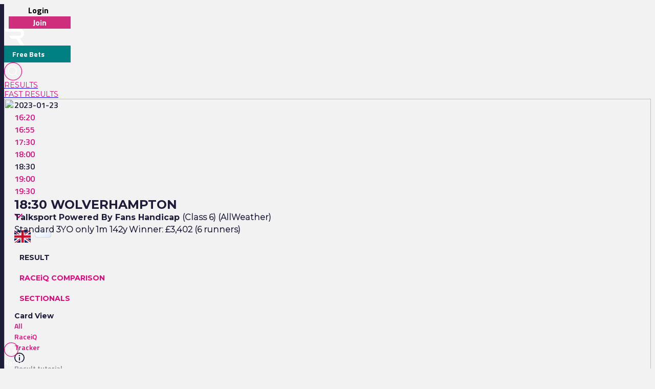

--- FILE ---
content_type: text/html
request_url: https://www.racingtv.com/results/2023-01-23/wolverhampton/1830
body_size: 27335
content:
<html lang="en"><head><style id="react-native-stylesheet"></style><link rel="preconnect" href="https://www.google.com"><link rel="preconnect" href="https://www.google.co.uk"><link rel="preconnect" href="https://cdnjs.cloudflare.com"><link rel="preconnect" href="https://static.zdassets.com"><link rel="preconnect" href="https://ad-events.flashtalking.com"><link rel="preconnect" href="https://segment.prod.bidr.io"><link rel="preconnect" href="https://api.racingtv.com"><link rel="preconnect" href="https://fonts.gstatic.com"><link rel="preconnect" href="https://cookie-cdn.cookiepro.com"><link rel="preconnect" href="https://d537y3nbkeq75.cloudfront.net"><link rel="icon" href="/favicon.ico?v=1" sizes="any"><link rel="icon" href="/favicon-16.png?v=1" sizes="16x16" type="image/png"><link rel="icon" href="/favicon-32.png?v=1" sizes="32x32" type="image/png"><meta charset="utf-8"><meta httpequiv="X-UA-Compatible" content="IE=edge"><noscript><img src="https://ib.adnxs.com/pixie?pi=2844e0be-f4d7-4fa3-86f3-e2d65b533f37&e=PageView&script=0" width="1" height="1" style="display:none"/></noscript><meta name="viewport" content="width=device-width,initial-scale=1,minimum-scale=1,maximum-scale=1.00001,viewport-fit=cover"><title>Wolverhampton Racing Results | 23rd January 2023 18:30</title><style>body,html,video{position:relative!important}#root{width:100%;-webkit-overflow-scrolling:touch;margin:0;padding:0;min-height:100%}#root{flex-shrink:0;flex-basis:auto;flex-grow:1;display:flex;flex:1;height:100%}html{scroll-behavior:smooth;-webkit-text-size-adjust:100%;height:calc(100% + env(safe-area-inset-top))}body{display:flex;overflow-y:auto;overscroll-behavior-y:none;text-rendering:optimizeLegibility;-webkit-font-smoothing:antialiased;-moz-osx-font-smoothing:grayscale;-ms-overflow-style:scrollbar;overflow:hidden;margin-bottom:100px}body,html{height:100%;background:#f2f2f2}#onetrust-consent-sdk{font-family:Montserrat,sans-serif}video::-webkit-media-controls{display:none}#video-player-container:-webkit-full-screen{--bs-gutter-x:0;justify-content:center}#video-player-container:fullscreen{--bs-gutter-x:0;justify-content:center}#video-player-container:-webkit-full-screen video{height:100vh;width:100vw}#video-player-container:fullscreen video{height:100vh;width:100vw}#livestream-player-container:-webkit-full-screen{--bs-gutter-x:0}#livestream-player-container:fullscreen{--bs-gutter-x:0}#livestream-player-container:fullscreen video{--bs-gutter-x:0;max-height:100vh}#livestream-player-container:-webkit-full-screen video{--bs-gutter-x:0;max-height:100vh}google-cast-launcher{background-color:#1d1c39;border-radius:20px;padding:6px;border:1px solid #fff;outline:0;--disconnected-color:white}google-cast-launcher:hover{--disconnected-color:white;--connected-color:white;cursor:pointer;zoom:1.1}select{-webkit-appearance:none;-moz-appearance:none;appearance:none;background-image:url("[data-uri]");background-repeat:no-repeat;background-position:right 0 top 50%,0 0;padding-right:23px;height:40px;text-align:center}select:focus{outline:0;border-radius:10px;border-color:#e1087e;box-shadow:0 0 0 .25rem #e1087e}#actual-modal-content:focus-visible{outline:0}.manage-cookie-link{color:#fff!important;background-color:#1d1c39!important;border:0!important;font-family:TitilliumWeb_300Light!important;font-size:14px!important;max-height:30px!important;padding:2px!important}@media (max-width:570px){[id^=twitter-widget]{width:95vw!important}}@media (min-width:571px){[id^=twitter-widget]{width:550px!important}}@media (max-width:992px){#launcher{bottom:60px}#webWidget{bottom:60px}}@media (min-width:992px){#launcher{bottom:0}#webWidget{bottom:0}}@supports (zoom:1.3){@media (min-width:2000px){#appScrollView,#webHeader{zoom:1.3;-moz-transform:scale(1.3);-moz-transform-origin:0 0}#floating-popup>div:first-of-type{zoom:1.3}.exclude-zoom,.exclude-zoom *{zoom:1!important;-moz-transform:scale(1)!important;-moz-transform-origin:0 0!important}.exclude-zoom-img{zoom:0.8!important;-moz-transform:scale(.8)!important;-moz-transform-origin:0 0!important}body:has(#exitFullScreen_svg__Layer_1){zoom:1;-moz-transform:scale(1);-moz-transform-origin:0 0}}@media (min-width:800px) and (max-width:1200px) and (max-height:700px) and (min-height:500px){body{zoom:0.8;-moz-transform:scale(.8);-moz-transform-origin:0 0}body:has(#exitFullScreen_svg__Layer_1){zoom:1;-moz-transform:scale(1);-moz-transform-origin:0 0}}}</style><style id="expo-generated-fonts">@font-face{font-family:Montserrat_300Light;src:url(https://fonts.gstatic.com/s/montserrat/v26/JTUSjIg1_i6t8kCHKm459WlhyyTh89Y.woff2) format("woff2");font-display:swap;font-weight:300}@font-face{font-family:Montserrat_400Regular;src:url(https://fonts.gstatic.com/s/montserrat/v26/JTUSjIg1_i6t8kCHKm459WlhyyTh89Y.woff2) format("woff2");font-weight:400;font-display:swap}@font-face{font-family:Montserrat_600SemiBold;src:url(https://fonts.gstatic.com/s/montserrat/v26/JTUSjIg1_i6t8kCHKm459WlhyyTh89Y.woff2) format("woff2");font-weight:600;font-display:swap}@font-face{font-family:Montserrat_700Bold;src:url(https://fonts.gstatic.com/s/montserrat/v26/JTUSjIg1_i6t8kCHKm459WlhyyTh89Y.woff2) format("woff2");font-weight:700;font-display:swap}@font-face{font-family:Montserrat_900Black;src:url(https://fonts.gstatic.com/s/montserrat/v26/JTUSjIg1_i6t8kCHKm459WlhyyTh89Y.woff2) format("woff2");font-weight:900;font-display:swap}@font-face{font-family:TitilliumWeb_300Light;font-style:normal;font-weight:300;font-display:swap;src:url(https://fonts.gstatic.com/s/titilliumweb/v17/NaPDcZTIAOhVxoMyOr9n_E7ffGjEGItzY5abuWI.woff2) format("woff2")}@font-face{font-family:TitilliumWeb_400Regular;font-style:normal;font-weight:400;font-display:swap;src:url(https://fonts.gstatic.com/s/titilliumweb/v17/NaPecZTIAOhVxoMyOr9n_E7fdMPmDaZRbrw.woff2) format("woff2")}@font-face{font-family:TitilliumWeb_600SemiBold;font-style:normal;font-weight:600;font-display:swap;src:url(https://fonts.gstatic.com/s/titilliumweb/v17/NaPDcZTIAOhVxoMyOr9n_E7ffBzCGItzY5abuWI.woff2) format("woff2")}@font-face{font-family:TitilliumWeb_700Bold;font-style:normal;font-weight:700;font-display:swap;src:url(https://fonts.gstatic.com/s/titilliumweb/v17/NaPDcZTIAOhVxoMyOr9n_E7ffHjDGItzY5abuWI.woff2) format("woff2")}</style><link rel="manifest" href="/manifest.json"><link rel="shortcut icon" href="/favicon.ico"><meta name="mobile-web-app-capable" content="yes"><meta name="apple-mobile-web-app-capable" content="yes"><meta name="apple-touch-fullscreen" content="yes"><meta name="apple-mobile-web-app-title" content="Racing TV"><meta name="apple-mobile-web-app-status-bar-style" content="black-translucent"><link rel="apple-touch-icon" sizes="180x180" href="/pwa/apple-touch-icon/apple-touch-icon-180.png"><link rel="apple-touch-startup-image" media="screen and (device-width: 320px) and (device-height: 568px) and (-webkit-device-pixel-ratio: 2) and (orientation: portrait)" href="/pwa/apple-touch-startup-image/apple-touch-startup-image-640x1136.png"><link rel="apple-touch-startup-image" media="screen and (device-width: 414px) and (device-height: 896px) and (-webkit-device-pixel-ratio: 3) and (orientation: portrait)" href="/pwa/apple-touch-startup-image/apple-touch-startup-image-1242x2688.png"><link rel="apple-touch-startup-image" media="screen and (device-width: 414px) and (device-height: 896px) and (-webkit-device-pixel-ratio: 2) and (orientation: portrait)" href="/pwa/apple-touch-startup-image/apple-touch-startup-image-828x1792.png"><link rel="apple-touch-startup-image" media="screen and (device-width: 375px) and (device-height: 812px) and (-webkit-device-pixel-ratio: 3) and (orientation: portrait)" href="/pwa/apple-touch-startup-image/apple-touch-startup-image-1125x2436.png"><link rel="apple-touch-startup-image" media="screen and (device-width: 414px) and (device-height: 736px) and (-webkit-device-pixel-ratio: 3) and (orientation: portrait)" href="/pwa/apple-touch-startup-image/apple-touch-startup-image-1242x2208.png"><link rel="apple-touch-startup-image" media="screen and (device-width: 375px) and (device-height: 667px) and (-webkit-device-pixel-ratio: 2) and (orientation: portrait)" href="/pwa/apple-touch-startup-image/apple-touch-startup-image-750x1334.png"><link rel="apple-touch-startup-image" media="screen and (device-width: 1024px) and (device-height: 1366px) and (-webkit-device-pixel-ratio: 2) and (orientation: portrait)" href="/pwa/apple-touch-startup-image/apple-touch-startup-image-2048x2732.png"><link rel="apple-touch-startup-image" media="screen and (device-width: 834px) and (device-height: 1194px) and (-webkit-device-pixel-ratio: 2) and (orientation: portrait)" href="/pwa/apple-touch-startup-image/apple-touch-startup-image-1668x2388.png"><link rel="apple-touch-startup-image" media="screen and (device-width: 834px) and (device-height: 1112px) and (-webkit-device-pixel-ratio: 2) and (orientation: portrait)" href="/pwa/apple-touch-startup-image/apple-touch-startup-image-1668x2224.png"><link rel="apple-touch-startup-image" media="screen and (device-width: 768px) and (device-height: 1024px) and (-webkit-device-pixel-ratio: 2) and (orientation: portrait)" href="/pwa/apple-touch-startup-image/apple-touch-startup-image-1536x2048.png"><style id="expo-image-styles">
[data-expoimage] .cross-dissolve {
  transition-property: opacity;
  animation-fill-mode: forwards;
}
[data-expoimage] .cross-dissolve-start:not(.transitioning) {
  opacity: 0;
}
[data-expoimage] .cross-dissolve-active {
  opacity: 1;
}
[data-expoimage] .cross-dissolve-end {
  opacity: 0;
}
[data-expoimage] .flip-from-left {
  transition-property: transform, opacity;
  transition-timing-function: var(--expo-image-timing,linear), steps(2, jump-none) !important;
  transform-origin: center;

}
[data-expoimage] .flip-from-left-container {
  width: 100%;
  height: 100%;
  position: absolute;
  left: 0;
  top: 0;
  perspective: 1000px;
}
[data-expoimage] .flip-from-left-start:not(.transitioning) {
  transform:  translateZ(calc(var(--expo-image-width,1000px) * -1.25)) rotateY(-180deg);
  opacity: 0;
}
[data-expoimage] .flip-from-left-active {
  transform: translateZ(0px) rotateY(0) ;
  opacity:1;
}
[data-expoimage] .flip-from-left-end {
  transform:  translateZ(calc(var(--expo-image-width,1000px) * -1.25)) rotateY(180deg);
  opacity: 0;
}
[data-expoimage] .flip-from-right {
  transition-property: transform, opacity;
  transition-timing-function: var(--expo-image-timing,linear), steps(2, jump-none) !important;
  transform-origin: center;
}
[data-expoimage] .flip-from-right-container {
  width: 100%;
  height: 100%;
  position: absolute;
  left: 0;
  top: 0;
  perspective: 1000px;
}
[data-expoimage] .flip-from-right-start:not(.transitioning) {
  transform:  translateZ(calc(var(--expo-image-width,1000px) * -1.25)) rotateY(180deg);
  opacity: 0;
}
[data-expoimage] .flip-from-right-active {
  transform: translateZ(0px) rotateY(0) ;
  opacity:1;
}
[data-expoimage] .flip-from-right-end {
  transform:  translateZ(calc(var(--expo-image-width,1000px) * -1.25)) rotateY(-180deg);
  opacity: 0;
}
[data-expoimage] .flip-from-top {
  transition-property: transform, opacity;
  transition-timing-function: var(--expo-image-timing,linear), steps(2, jump-none) !important;
  transform-origin: center;
}
[data-expoimage] .flip-from-top-container {
  width: 100%;
  height: 100%;
  position: absolute;
  left: 0;
  top: 0;
  perspective: 1000px;
}
[data-expoimage] .flip-from-top-start:not(.transitioning) {
  transform:  translateZ(calc(var(--expo-image-height,1000px) * -1.5)) rotateX(180deg);
  opacity: 0;
}
[data-expoimage] .flip-from-top-active {
  transform: translateZ(0px) rotateX(0) ;
  opacity:1;
}
[data-expoimage] .flip-from-top-end {
  transform:  translateZ(calc(var(--expo-image-height,1000px) * -1.5)) rotateX(-180deg);
  opacity: 0;
}
[data-expoimage] .flip-from-bottom {
  transition-property: transform, opacity;
  transition-timing-function: var(--expo-image-timing,linear), steps(2, jump-none) !important;
  transform-origin: center;
}
[data-expoimage] .flip-from-bottom-container {
  width: 100%;
  height: 100%;
  position: absolute;
  left: 0;
  top: 0;
  perspective: 1000px;
}
[data-expoimage] .flip-from-bottom-start:not(.transitioning) {
  transform:  translateZ(calc(var(--expo-image-height,1000px) * -1.25)) rotateX(-180deg);
  opacity: 0;
}
[data-expoimage] .flip-from-bottom-active {
  transform: translateZ(0px) rotateX(0) ;
  opacity:1;
}
[data-expoimage] .flip-from-bottom-end {
  transform:  translateZ(calc(var(--expo-image-height,1000px) * -1.25)) rotateX(180deg);
  opacity: 0;
}
[data-expoimage] .image-timing-linear {
  --expo-image-timing: linear;
}
[data-expoimage] .image-timing-ease-in {
  --expo-image-timing: ease-in;
}
[data-expoimage] .image-timing-ease-out {
  --expo-image-timing: ease-out;
}
[data-expoimage] .image-timing-ease-in-out {
  --expo-image-timing: ease-in-out;
}
</style><style id="ReanimatedPredefinedWebAnimationsStyle"></style><style id="ReanimatedCustomWebAnimationsStyle"></style><link rel="sitemap" type="application/xml" title="Sitemap" href="https://api.racingtv.com/sitemap.xml" data-rh="true"><link rel="canonical" href="https://www.racingtv.com/results/2023-01-23/wolverhampton/1830" data-rh="true"><meta name="robots" content="noindex" data-rh="true"><meta name="description" content="View the Talksport Powered By Fans Handicap racing result, 18:30 at Wolverhampton 23rd January 2023" data-rh="true"></head><body><noscript><iframe src="https://www.googletagmanager.com/ns.html?id=GTM-TLSJPK" height="0" width="0" style="display:none;visibility:hidden"></iframe></noscript><noscript><form action="" style="background-color:#fff;position:fixed;top:0;left:0;right:0;bottom:0;z-index:9999"><div style="font-size:18px;font-family:Helvetica,sans-serif;line-height:24px;margin:10%;width:80%"><p>Oh no! It looks like JavaScript is not enabled in your browser.</p><p style="margin:20px 0"><button type="submit" style="background-color:#4630eb;border-radius:100px;border:none;box-shadow:none;color:#fff;cursor:pointer;font-weight:700;line-height:20px;padding:6px 16px">Reload</button></p></div></form></noscript><div id="root"><div class="css-175oi2r" style="flex: 1 1 0%;"><div class="css-175oi2r r-13awgt0"><div class="css-175oi2r r-13awgt0"><div class="css-175oi2r" style="display: flex;"><div aria-label="header" class="css-175oi2r" id="webHeader"><div class="css-175oi2r r-1777fci r-14b7wp6 r-13qz1uu r-5iw40x" style="align-items: center; background-image: linear-gradient(90deg, rgb(29, 28, 57), rgb(24, 184, 184), rgb(225, 8, 126), rgb(29, 28, 57));"></div><div class="css-175oi2r"><div class="css-175oi2r r-148x10i r-18u37iz r-16y2uox r-9arsxg r-h10h58 r-lzsi8w r-13qz1uu"><div class="css-175oi2r r-13awgt0 r-1awozwy r-1h0z5md r-18u37iz"><div class="css-175oi2r" style="flex: 1 1 0%; flex-direction: row; min-width: 130px; align-items: center;"><div class="css-175oi2r r-1awozwy r-18u37iz r-a2tzq0" style="margin-left: 4px;"><div data-id="login-button" class="css-175oi2r" style="align-items: center;"><div tabindex="0" class="css-175oi2r r-1otgn73 r-1m7mu0x r-1rf8fdq r-1777fci r-vuvdlw r-3pj75a r-lrvibr r-blgjoc" style="cursor: pointer; background-color: rgba(0, 0, 0, 0);"><div dir="auto" data-id="login-button-text" class="css-146c3p1 r-jwli3a" style="font-family: TitilliumWeb_700Bold; text-align: center; font-weight: 700; font-size: 16px;">Login</div></div><div tabindex="0" class="css-175oi2r r-1loqt21 r-1otgn73" style="align-items: center; position: absolute;"></div></div><div data-id="join-button" class="css-175oi2r" style="align-items: center;"><div tabindex="0" class="css-175oi2r r-1otgn73 r-1m7mu0x r-1rf8fdq r-vuvdlw r-3pj75a r-lrvibr" style="justify-content: center; align-items: center; margin-left: 5px; cursor: pointer; background-color: rgb(206, 46, 124); border-color: rgb(206, 46, 124);"><div dir="auto" data-id="join-button-text" class="css-146c3p1" style="font-family: TitilliumWeb_700Bold; text-align: center; font-weight: 700; font-size: 16px; color: rgb(255, 255, 255);">Join</div></div><div tabindex="0" class="css-175oi2r r-1loqt21 r-1otgn73" style="align-items: center; position: absolute;"></div></div></div></div></div><div aria-label="home-button" tabindex="0" class="css-175oi2r r-1i6wzkk r-lrvibr r-1loqt21 r-1otgn73 r-1awozwy r-13awgt0 r-1777fci" style="max-width: 40px; transition-duration: 0s;"><svg data-name="Layer 2" xmlns="http://www.w3.org/2000/svg" viewBox="0 0 35 28.95" fill="#fff" class="r-lrvibr r-jtu0ib r-uv4dx"><path d="M35 28.94h-6.1l-8.3-11.9h-8.63l-3.49-4.96h17.57c1.74 0 3.18-1.58 3.17-3.56 0-1.93-1.43-3.5-3.17-3.5H3.52L0 .01h25.07c2.84-.01 5.14.88 6.84 2.67 1.54 1.61 2.3 3.54 2.3 5.83 0 1.91-.69 3.63-2.03 5.14-1.33 1.52-3.18 2.47-5.48 2.98L35 28.95z" fill="#fff" fill-rule="evenodd" data-name="Header - Opt 1 (Grey)"></path></svg></div><div class="css-175oi2r r-1awozwy r-13awgt0 r-18u37iz r-17s6mgv"><div dir="auto" data-id="custom-header-button" class="css-146c3p1 r-1awozwy r-6koalj r-6ncur5 r-1rf8fdq r-1udh08x r-lrvibr" style="font-family: TitilliumWeb_400Regular; color: rgb(29, 28, 57); font-size: 14px; padding: 6px 16px; background-color: rgb(0, 128, 128); border-color: rgb(0, 128, 128);"><a href="https://www.racingtv.com/free-bets" target="_self" style="text-decoration: none;"><span class="css-1jxf684" style="font-family: TitilliumWeb_600SemiBold; color: rgb(225, 8, 126); font-size: 14px;"><span data-id="custom-header-button-text" class="css-1jxf684" style="font-family: TitilliumWeb_700Bold; color: rgb(255, 255, 255); font-size: 14px;">Free Bets</span></span></a></div><div class="css-175oi2r r-1niwhzg" style="width: 5px;"></div><div class="css-175oi2r r-1awozwy r-18u37iz r-1cmwbt1"><div tabindex="0" class="css-175oi2r r-1loqt21 r-1otgn73" id="search"><svg data-name="Layer 2" xmlns="http://www.w3.org/2000/svg" viewBox="0 0 35 35" fill="#fff" width="35" height="35" class="r-lrvibr"><g stroke-miterlimit="10" data-name="Header - Opt 1 (Grey)"><path d="M26.56 25.94l-4.2-4.2a8.253 8.253 0 002.14-5.55c0-4.59-3.72-8.31-8.31-8.31s-8.31 3.72-8.31 8.31 3.72 8.31 8.31 8.31c2.14 0 4.08-.81 5.55-2.14l4.2 4.2.62-.62zm-10.37-2.32c-4.1 0-7.44-3.34-7.44-7.44s3.34-7.44 7.44-7.44 7.44 3.34 7.44 7.44-3.34 7.44-7.44 7.44z" fill="#fff" stroke="#fff" stroke-width="0.2"></path><path d="M17.5.88c9.17 0 16.62 7.46 16.62 16.62S26.66 34.12 17.5 34.12.88 26.67.88 17.5 8.33.88 17.5.88m0-.88C7.88 0 0 7.88 0 17.5S7.88 35 17.5 35 35 27.12 35 17.5 27.12 0 17.5 0h0z" fill="#e1087e" stroke="#e1087e" stroke-width="0.3"></path></g></svg></div></div></div></div></div><div class="css-175oi2r" style="width: 100%;"><div class="css-175oi2r" style="width: 100%; background-color: rgb(242, 242, 242);"><div class="css-175oi2r r-150rngu r-18u37iz r-16y2uox r-1wbh5a2 r-lltvgl r-buy8e9 r-agouwx" style="width: 100%;"><div class="css-175oi2r r-1awozwy r-n2h5ot r-18u37iz r-16y2uox r-1iud8zs r-1777fci r-1ntr0p"><a href="/results" role="link" class="css-175oi2r r-1i6wzkk r-lrvibr r-1loqt21 r-1otgn73 r-lcslpx" style="transition-duration: 0s;"><div dir="auto" class="css-146c3p1" style="font-family: Montserrat_400Regular; color: rgb(225, 8, 126); font-size: 14px; text-transform: uppercase;">Results</div></a><a href="/results/fast" role="link" class="css-175oi2r r-1i6wzkk r-lrvibr r-1loqt21 r-1otgn73 r-lcslpx" style="transition-duration: 0s;"><div dir="auto" class="css-146c3p1" style="font-family: Montserrat_400Regular; color: rgb(225, 8, 126); font-size: 14px; text-transform: uppercase;">Fast Results</div></a></div></div></div></div><div class="css-175oi2r"></div></div></div><div aria-label="Scroll Bar" class="css-175oi2r r-150rngu r-eqz5dr r-16y2uox r-1wbh5a2 r-11yh6sk r-1rnoaur r-agouwx" id="appScrollView" style="height: 1000px; background-color: rgb(242, 242, 242); overscroll-behavior: none;"><div class=""><div class=""><div class=""><div class="" style=""><div class="" style="transform: translateX(0px);"><div class=""><div class=""><div class="" style=""><div class="" style=""><div class=""><div class="css-175oi2r r-14lw9ot r-13qz1uu r-uia4a0 r-1dzdj1l r-18u37iz r-16l9doz r-1777fci r-ywje51 r-1lp9qjs" id="web-layout-wrapper" style="margin-top: 0px; padding-right: 20px; padding-left: 20px; margin-bottom: 20px;"><div class="css-175oi2r r-13awgt0 r-5shfah"><div class="css-175oi2r"></div><div class="css-175oi2r" style="width: 100%; aspect-ratio: 8.14 / 1;"></div><div class="css-175oi2r"><div class="css-175oi2r"></div><div class="css-175oi2r"><div class="css-175oi2r"><div class="css-175oi2r r-1awozwy r-18u37iz r-5o2xco"><div class="css-175oi2r" style="flex-direction: row; justify-content: center; align-items: center; margin-right: 10px;"><div dir="auto" class="css-146c3p1" style="font-family: TitilliumWeb_600SemiBold; color: rgb(29, 28, 57); font-size: 16px;">2023-01-23</div><div class="css-175oi2r r-1niwhzg" style="width: 20px;"></div></div><div class="css-175oi2r r-150rngu r-18u37iz r-16y2uox r-1wbh5a2 r-lltvgl r-buy8e9 r-agouwx"><div class="css-175oi2r r-18u37iz" style="align-items: center;"><div tabindex="0" class="css-175oi2r r-1loqt21 r-1otgn73" style="margin-right: 10px;"><div dir="auto" class="css-146c3p1" style="font-family: TitilliumWeb_400Regular; color: rgb(29, 28, 57); font-size: 14px;"><a href="/results/2023-01-23/wolverhampton/1620" target="_self" style="text-decoration: none;"><span class="css-1jxf684" style="font-family: TitilliumWeb_600SemiBold; color: rgb(225, 8, 126); font-size: 16px;">16:20</span></a></div></div><div tabindex="0" class="css-175oi2r r-1loqt21 r-1otgn73" style="margin-right: 10px;"><div dir="auto" class="css-146c3p1" style="font-family: TitilliumWeb_400Regular; color: rgb(29, 28, 57); font-size: 14px;"><a href="/results/2023-01-23/wolverhampton/1655" target="_self" style="text-decoration: none;"><span class="css-1jxf684" style="font-family: TitilliumWeb_600SemiBold; color: rgb(225, 8, 126); font-size: 16px;">16:55</span></a></div></div><div tabindex="0" class="css-175oi2r r-1loqt21 r-1otgn73" style="margin-right: 10px;"><div dir="auto" class="css-146c3p1" style="font-family: TitilliumWeb_400Regular; color: rgb(29, 28, 57); font-size: 14px;"><a href="/results/2023-01-23/wolverhampton/1730" target="_self" style="text-decoration: none;"><span class="css-1jxf684" style="font-family: TitilliumWeb_600SemiBold; color: rgb(225, 8, 126); font-size: 16px;">17:30</span></a></div></div><div tabindex="0" class="css-175oi2r r-1loqt21 r-1otgn73" style="margin-right: 10px;"><div dir="auto" class="css-146c3p1" style="font-family: TitilliumWeb_400Regular; color: rgb(29, 28, 57); font-size: 14px;"><a href="/results/2023-01-23/wolverhampton/1800" target="_self" style="text-decoration: none;"><span class="css-1jxf684" style="font-family: TitilliumWeb_600SemiBold; color: rgb(225, 8, 126); font-size: 16px;">18:00</span></a></div></div><div dir="auto" class="css-146c3p1" style="font-family: TitilliumWeb_600SemiBold; color: rgb(29, 28, 57); font-size: 16px; margin-right: 10px;">18:30</div><div tabindex="0" class="css-175oi2r r-1loqt21 r-1otgn73" style="margin-right: 10px;"><div dir="auto" class="css-146c3p1" style="font-family: TitilliumWeb_400Regular; color: rgb(29, 28, 57); font-size: 14px;"><a href="/results/2023-01-23/wolverhampton/1900" target="_self" style="text-decoration: none;"><span class="css-1jxf684" style="font-family: TitilliumWeb_600SemiBold; color: rgb(225, 8, 126); font-size: 16px;">19:00</span></a></div></div><div tabindex="0" class="css-175oi2r r-1loqt21 r-1otgn73" style="margin-right: 10px;"><div dir="auto" class="css-146c3p1" style="font-family: TitilliumWeb_400Regular; color: rgb(29, 28, 57); font-size: 14px;"><a href="/results/2023-01-23/wolverhampton/1930" target="_self" style="text-decoration: none;"><span class="css-1jxf684" style="font-family: TitilliumWeb_600SemiBold; color: rgb(225, 8, 126); font-size: 16px;">19:30</span></a></div></div></div></div></div><div class="css-175oi2r r-1awozwy r-18u37iz r-5o2xco" style="z-index: -1; height: 30px;"><div tabindex="0" class="css-175oi2r r-1i6wzkk r-lrvibr r-1loqt21 r-1otgn73" style="flex-direction: row; justify-content: center; align-items: center; margin-right: 10px; transition-duration: 0s;"><h1 style="font-family: Montserrat_700Bold; color: rgb(29, 28, 57); font-size: 24px; margin: 0px; text-transform: uppercase;">18:30 Wolverhampton</h1><div class="css-175oi2r r-1niwhzg" style="width: 10px;"></div><svg data-name="Layer 2" xmlns="http://www.w3.org/2000/svg" viewBox="0 0 14.01 8.41" width="16" height="16" class="r-lrvibr"><path fill="#e1087e" d="M7.01 8.41l7-7L12.6 0 7.01 5.59 1.41 0 0 1.41l7 7h.01z" data-name="Header - Opt 1 (Grey)"></path></svg></div><svg xmlns="http://www.w3.org/2000/svg" viewBox="0 0 640 480" width="32" height="32" class="r-lrvibr r-1qfoi16"><path fill="#012169" d="M0 0h640v480H0z"></path><path fill="#FFF" d="M75 0l244 181L562 0h78v62L400 241l240 178v61h-80L320 301 81 480H0v-60l239-178L0 64V0h75z"></path><path fill="#C8102E" d="M424 281l216 159v40L369 281h55zm-184 20l6 35L54 480H0l240-179zM640 0v3L391 191l2-44L590 0h50zM0 0l239 176h-60L0 42V0z"></path><path fill="#FFF" d="M241 0v480h160V0H241zM0 160v160h640V160H0z"></path><path fill="#C8102E" d="M0 193v96h640v-96H0zM273 0v480h96V0h-96z"></path></svg><svg xmlns="http://www.w3.org/2000/svg" xmlns:xlink="http://www.w3.org/1999/xlink" viewBox="0 0 512 512" width="48" height="48" class="r-lrvibr r-1qfoi16"><defs><linearGradient x1="99.45" y1="30.68" x2="232.64" y2="261.37" gradientUnits="userSpaceOnUse" id="cloudy_svg__a"><stop offset="0" stop-color="#f3f7fe"></stop><stop offset="0.45" stop-color="#f3f7fe"></stop><stop offset="1" stop-color="#deeafb"></stop></linearGradient><symbol viewBox="0 0 350 222" id="cloudy_svg__b"><path d="M291 107c-.85 0-1.68.09-2.53.13A83.9 83.9 0 00135.6 42.92 55.91 55.91 0 0051 91a56.56 56.56 0 00.8 9.08A60 60 0 0063 219c1.35 0 2.67-.11 4-.2v.2h224a56 56 0 000-112z" stroke="#959aa2" stroke-miterlimit="10" stroke-width="4" fill="url(#cloudy_svg__a)"></path></symbol></defs><use width="350" height="222" xlink:href="#cloudy_svg__b" transform="translate(81 145)"></use></svg></div><div class="css-175oi2r"><div class="css-175oi2r"><div dir="auto" class="css-146c3p1"><h3 style="font-family: Montserrat_700Bold; color: rgb(29, 28, 57); font-size: 16px; margin: 0px;">Talksport Powered By Fans Handicap <span class="css-1jxf684" style="font-family: Montserrat_300Light;">(Class 6) (AllWeather)</span></h3></div><div class="css-175oi2r r-1niwhzg" style="height: 5px;"></div><h3 style="font-family: Montserrat_300Light; color: rgb(29, 28, 57); font-size: 16px; margin: 0px;">Standard  3YO only 1m 142y Winner: £3,402 (6 runners)</h3></div><div class="css-175oi2r r-1niwhzg" style="height: 20px;"></div></div></div><div class="css-175oi2r r-1niwhzg r-eqz5dr r-13qz1uu"><div class="css-175oi2r"><div class="css-175oi2r"><div class="css-175oi2r r-150rngu r-18u37iz r-16y2uox r-1wbh5a2 r-lltvgl r-buy8e9 r-agouwx r-2eszeu"><div class="css-175oi2r r-18u37iz" style="flex-grow: 1;"><div class="css-175oi2r r-1niwhzg" style="width: 10px;"></div><div tabindex="0" class="css-175oi2r r-1i6wzkk r-lrvibr r-1loqt21 r-1otgn73 r-1awozwy r-eu3ka r-1777fci r-14lw9ot r-ndvcnb r-140wrt1 r-dwliz8 r-1kzy0r0 r-18p6if4 r-gnnbod r-1as3g83 r-dfv94e r-1jxfwug r-vmopo1 r-184en5c" style="display: flex; width: auto; padding-right: 10px; padding-left: 10px; margin-top: 10px; transition-duration: 0s;"><div dir="auto" class="css-146c3p1 r-dnmrzs r-1udh08x r-1udbk01 r-3s2u2q r-1iln25a" style="font-family: Montserrat_700Bold; color: rgb(29, 28, 57); font-size: 14px; line-height: 30px;">RESULT</div></div><div tabindex="0" class="css-175oi2r r-1i6wzkk r-lrvibr r-1loqt21 r-1otgn73 r-1awozwy r-1niwhzg r-eu3ka r-1777fci" style="display: flex; width: auto; padding-right: 10px; padding-left: 10px; margin-top: 10px; transition-duration: 0s;"><div dir="auto" class="css-146c3p1 r-dnmrzs r-1udh08x r-1udbk01 r-3s2u2q r-1iln25a" style="font-family: Montserrat_700Bold; color: rgb(225, 8, 126); font-size: 14px; line-height: 30px;">RACEiQ COMPARISON</div></div><div tabindex="0" class="css-175oi2r r-1i6wzkk r-lrvibr r-1loqt21 r-1otgn73 r-1awozwy r-1niwhzg r-eu3ka r-1777fci" style="display: flex; width: auto; padding-right: 10px; padding-left: 10px; margin-top: 10px; transition-duration: 0s;"><div dir="auto" class="css-146c3p1 r-dnmrzs r-1udh08x r-1udbk01 r-3s2u2q r-1iln25a" style="font-family: Montserrat_700Bold; color: rgb(225, 8, 126); font-size: 14px; line-height: 30px;">SECTIONALS</div></div><div class="css-175oi2r r-ttkfh1 r-1p0dtai r-epq5cr r-1d2f490 r-u8s1d r-zchlnj"></div></div></div></div></div><div class="css-175oi2r r-14lw9ot r-13awgt0 r-16y2uox" style="flex-direction: row;"><div class="css-175oi2r r-1niwhzg" style="height: 10px;"></div><div class="css-175oi2r" style="display: flex; width: 100%;"><div class="css-175oi2r" style="flex: 1 1 0%; min-height: 500px;"><div class="css-175oi2r"><div class="css-175oi2r"><div class="css-175oi2r r-fia29f" style="border-bottom-width: 0px;"><div class="css-175oi2r r-6koalj r-18u37iz r-1wtj0ep r-1a1dyw r-1ntr0p r-13qz1uu r-mhe3cw"><div class="css-175oi2r r-6koalj r-bx70bn r-13qz1uu"><div dir="auto" class="css-146c3p1 r-5oul0u" style="font-family: Montserrat_700Bold; color: rgb(29, 28, 57); font-size: 14px;">Card View</div><div class="css-175oi2r r-1awozwy r-18u37iz r-1w6e6rj r-1h0z5md r-13qz1uu"><div tabindex="0" class="css-175oi2r r-1otgn73 r-1awozwy r-1mt1riq r-1xfd6ze r-rs99b7 r-1loqt21 r-1472mwg r-1777fci r-d0pm55 r-1d4mawv r-1tsbciq r-1ceczpf r-lp5zef r-l4nmg1 r-1m04atk r-1pyaxff r-vmopo1"><div dir="auto" class="css-146c3p1 r-lrvibr" style="font-family: TitilliumWeb_600SemiBold; color: rgb(225, 8, 126); font-size: 14px;">All</div></div><div tabindex="0" class="css-175oi2r r-1otgn73 r-1awozwy r-1mt1riq r-1xfd6ze r-rs99b7 r-1loqt21 r-1472mwg r-1777fci r-d0pm55 r-1d4mawv r-1tsbciq r-1ceczpf r-lp5zef r-l4nmg1 r-1m04atk r-1pyaxff r-vmopo1"><div dir="auto" class="css-146c3p1 r-lrvibr" style="font-family: TitilliumWeb_600SemiBold; color: rgb(225, 8, 126); font-size: 14px;">RaceiQ</div></div><div tabindex="0" class="css-175oi2r r-1otgn73 r-1awozwy r-1mt1riq r-1xfd6ze r-rs99b7 r-1loqt21 r-1472mwg r-1777fci r-d0pm55 r-1d4mawv r-1tsbciq r-1ceczpf r-lp5zef r-l4nmg1 r-1m04atk r-1pyaxff r-vmopo1"><div dir="auto" class="css-146c3p1 r-lrvibr" style="font-family: TitilliumWeb_600SemiBold; color: rgb(225, 8, 126); font-size: 14px;">Tracker</div></div></div></div><div aria-disabled="true" tabindex="-1" class="css-175oi2r r-1i6wzkk r-lrvibr r-1awozwy r-18u37iz r-1777fci r-135wba7 r-1eyzs5w r-edyy15 r-iphfwy r-u8s1d r-zchlnj r-ipm5af r-12vffkv" style="transition-duration: 0s;"><svg xmlns="http://www.w3.org/2000/svg" viewBox="0 0 22 22" width="20" height="20" class="r-lrvibr"><circle cx="11" cy="11" r="10" fill="none" stroke="#1b1c38" stroke-width="2"></circle><path d="M11 7.53c-.44 0-.8-.12-1.07-.38-.27-.25-.41-.56-.41-.93s.14-.68.41-.93.62-.38 1.07-.38.78.12 1.06.35c.28.24.41.54.41.91 0 .39-.14.71-.41.97-.27.26-.62.38-1.06.38zm-1.17 9.2V9.66h2.34v7.07H9.83z" fill="#1b1c38"></path></svg><div class="css-175oi2r r-1niwhzg" style="width: 5px;"></div><div dir="auto" class="css-146c3p1" style="font-family: TitilliumWeb_600SemiBold; color: rgb(142, 141, 156); font-size: 14px;">Result tutorial</div></div></div></div><div class="css-175oi2r r-fia29f r-qklmqi r-18u37iz r-1wtj0ep r-ytbthy r-n7gxbd"><div class="css-175oi2r r-13awgt0" style="margin-right: 0px;"><div dir="auto" class="css-146c3p1" style="font-family: TitilliumWeb_400Regular; color: rgb(29, 28, 57); font-size: 12px; text-transform: uppercase;">POS.</div></div><div class="css-175oi2r r-11wnrd2 r-vkv6oe" style="margin-right: 0px;"><div dir="auto" class="css-146c3p1" style="font-family: TitilliumWeb_400Regular; color: rgb(29, 28, 57); font-size: 12px; text-transform: uppercase;"></div></div><div class="css-175oi2r r-41uqdh" style="margin-right: 0px;"><div dir="auto" class="css-146c3p1" style="font-family: TitilliumWeb_400Regular; color: rgb(29, 28, 57); font-size: 12px; text-transform: uppercase; text-align: right;">NO./</div></div><div class="css-175oi2r r-1n0wbm5" style="margin-right: 0px;"><div dir="auto" class="css-146c3p1" style="font-family: TitilliumWeb_400Regular; color: rgb(29, 28, 57); font-size: 12px; text-transform: uppercase;">DRAW HORSE</div></div><div class="css-175oi2r r-dta0w2" style="margin-right: 0px;"><div dir="auto" class="css-146c3p1" style="font-family: TitilliumWeb_400Regular; color: rgb(29, 28, 57); font-size: 12px; text-transform: uppercase; text-align: center;">AGE/WGT.</div></div><div class="css-175oi2r r-13awgt0" style="margin-right: 0px;"><div dir="auto" class="css-146c3p1" style="font-family: TitilliumWeb_400Regular; color: rgb(29, 28, 57); font-size: 12px; text-transform: uppercase; text-align: center;">SP</div></div></div><div class="css-175oi2r r-fia29f r-n7gxbd r-glunga" style="background-color: rgb(255, 255, 255); border-bottom-width: 0px;"><div class="css-175oi2r r-18u37iz" style="margin-bottom: 5px;"><div class="css-175oi2r r-13awgt0" style="margin-right: 0px;"><div dir="auto" class="css-146c3p1" style="font-family: TitilliumWeb_700Bold; color: rgb(29, 28, 57); font-size: 16px;">1st</div></div><div class="css-175oi2r r-11wnrd2 r-vkv6oe" style="margin-right: 0px;"><div class="css-175oi2r r-1awozwy r-1777fci"><div data-expoimage="true" class="css-175oi2r" style="overflow: hidden; object-fit: cover; width: 56px; height: 56px;"><div><img src="https://api.racingtv.com//onspace/media/blobs/eyJfcmFpbHMiOnsibWVzc2FnZSI6IkJBaHBCRGtQaXdJPSIsImV4cCI6bnVsbCwicHVyIjoiYmxvYl9pZCJ9fQ==--137e71eb91f363d4ba29f2ef95845420a794b43d/20230123wol183002.svg" fetchpriority="auto" style="object-position: left 50% top 50%; width: 100%; height: 100%; position: absolute; left: 0px; top: 0px; object-fit: cover; transition-duration: 0ms; transition-timing-function: linear;"></div></div></div></div><div class="css-175oi2r r-41uqdh" style="margin-right: 0px;"><div dir="auto" class="css-146c3p1" style="font-family: TitilliumWeb_700Bold; color: rgb(29, 28, 57); font-size: 16px; align-self: flex-end; margin-right: 5px;">2</div><div dir="auto" class="css-146c3p1" style="font-family: TitilliumWeb_400Regular; color: rgb(29, 28, 57); font-size: 14px; align-self: flex-end; margin-right: 5px;">(1)</div></div><div class="css-175oi2r r-1n0wbm5" style="margin-right: 0px; justify-content: flex-start;"><a href="/profiles/horse/rebel-angel-gr" role="link" class="css-175oi2r r-1i6wzkk r-lrvibr r-1loqt21 r-1otgn73" style="transition-duration: 0s;"><div dir="auto" class="css-146c3p1 r-dnmrzs r-1udh08x r-1udbk01 r-3s2u2q r-1iln25a" style="font-family: TitilliumWeb_700Bold; color: rgb(29, 28, 57); font-size: 16px;">Rebel Angel </div></a><div class="css-175oi2r" style="flex-direction: row;"><a href="/profiles/jockey/billy-loughnane" role="link" class="css-175oi2r r-1i6wzkk r-lrvibr r-1loqt21 r-1otgn73" style="flex-direction: row; transition-duration: 0s;"><div dir="auto" class="css-146c3p1" style="font-family: TitilliumWeb_400Regular; color: rgb(63, 152, 161); font-size: 14px;">J: </div><div dir="auto" class="css-146c3p1" style="font-family: TitilliumWeb_400Regular; color: rgb(29, 28, 57); font-size: 14px;">Billy Loughnane</div><div dir="auto" class="css-146c3p1" style="font-family: TitilliumWeb_400Regular; color: rgb(29, 28, 57); font-size: 14px;"> (7lb)</div></a><a href="/profiles/trainer/mark-usher" role="link" class="css-175oi2r r-1i6wzkk r-lrvibr r-1loqt21 r-1otgn73" style="flex-direction: row; margin-left: 5px; transition-duration: 0s;"><div dir="auto" class="css-146c3p1" style="font-family: TitilliumWeb_400Regular; color: rgb(63, 152, 161); font-size: 14px;">T: </div><div dir="auto" class="css-146c3p1" style="font-family: TitilliumWeb_400Regular; color: rgb(29, 28, 57); font-size: 14px;">Mark Usher</div></a></div></div><div class="css-175oi2r r-dta0w2" style="margin-right: 0px; justify-content: center;"><div dir="auto" class="css-146c3p1" style="font-family: TitilliumWeb_400Regular; color: rgb(29, 28, 57); font-size: 14px; text-align: center;">3</div><div class="css-175oi2r" style="justify-content: center; flex-direction: row; align-items: center;"><div dir="auto" class="css-146c3p1" style="font-family: TitilliumWeb_400Regular; color: rgb(29, 28, 57); font-size: 14px; text-align: center;">9-10</div><div class="css-175oi2r r-1niwhzg" style="width: 2px;"></div></div></div><div class="css-175oi2r r-13awgt0" style="margin-right: 0px; justify-content: center;"><div dir="auto" class="css-146c3p1" style="font-family: TitilliumWeb_700Bold; color: rgb(29, 28, 57); font-size: 16px; text-align: center;">18/5</div></div></div><div class="css-175oi2r" style="margin-bottom: 5px;"><div dir="auto" class="css-146c3p1" style="font-family: TitilliumWeb_400Regular; color: rgb(29, 28, 57); font-size: 14px; font-style: italic; line-height: 16px;">Tracked leaders, pushed along to chase leader over 1f out, ridden to lead inside final furlong, pushed out</div><div class="css-175oi2r" style="width: 100%; overflow: hidden; height: 0px;"><div class="css-175oi2r"><div class="css-175oi2r"></div></div></div></div></div><div class="css-175oi2r r-fia29f r-n7gxbd r-glunga" style="background-color: rgb(255, 255, 255); border-bottom-width: 0px;"><div class="css-175oi2r r-18u37iz" style="margin-bottom: 5px;"><div class="css-175oi2r r-13awgt0" style="margin-right: 0px;"><div dir="auto" class="css-146c3p1" style="font-family: TitilliumWeb_700Bold; color: rgb(29, 28, 57); font-size: 16px;">2nd</div><div dir="auto" class="css-146c3p1" style="font-family: TitilliumWeb_400Regular; color: rgb(29, 28, 57); font-size: 12px;">1 l</div></div><div class="css-175oi2r r-11wnrd2 r-vkv6oe" style="margin-right: 0px;"><div class="css-175oi2r r-1awozwy r-1777fci"><div data-expoimage="true" class="css-175oi2r" style="overflow: hidden; object-fit: cover; width: 56px; height: 56px;"><div><img src="https://api.racingtv.com//onspace/media/blobs/eyJfcmFpbHMiOnsibWVzc2FnZSI6IkJBaHBCRFFQaXdJPSIsImV4cCI6bnVsbCwicHVyIjoiYmxvYl9pZCJ9fQ==--1b7a80002e7f627a8e2a7c6e8fbcd799fa2cf1f0/20230123wol183001.svg" fetchpriority="auto" style="object-position: left 50% top 50%; width: 100%; height: 100%; position: absolute; left: 0px; top: 0px; object-fit: cover; transition-duration: 0ms; transition-timing-function: linear;"></div></div></div></div><div class="css-175oi2r r-41uqdh" style="margin-right: 0px;"><div dir="auto" class="css-146c3p1" style="font-family: TitilliumWeb_700Bold; color: rgb(29, 28, 57); font-size: 16px; align-self: flex-end; margin-right: 5px;">1</div><div dir="auto" class="css-146c3p1" style="font-family: TitilliumWeb_400Regular; color: rgb(29, 28, 57); font-size: 14px; align-self: flex-end; margin-right: 5px;">(6)</div></div><div class="css-175oi2r r-1n0wbm5" style="margin-right: 0px; justify-content: flex-start;"><a href="/profiles/horse/man-made-of-smoke" role="link" class="css-175oi2r r-1i6wzkk r-lrvibr r-1loqt21 r-1otgn73" style="transition-duration: 0s;"><div dir="auto" class="css-146c3p1 r-dnmrzs r-1udh08x r-1udbk01 r-3s2u2q r-1iln25a" style="font-family: TitilliumWeb_700Bold; color: rgb(29, 28, 57); font-size: 16px;">Man Made of Smoke </div></a><div class="css-175oi2r" style="flex-direction: row;"><a href="/profiles/jockey/jordan-williams" role="link" class="css-175oi2r r-1i6wzkk r-lrvibr r-1loqt21 r-1otgn73" style="flex-direction: row; transition-duration: 0s;"><div dir="auto" class="css-146c3p1" style="font-family: TitilliumWeb_400Regular; color: rgb(63, 152, 161); font-size: 14px;">J: </div><div dir="auto" class="css-146c3p1" style="font-family: TitilliumWeb_400Regular; color: rgb(29, 28, 57); font-size: 14px;">Jordan Williams</div><div dir="auto" class="css-146c3p1" style="font-family: TitilliumWeb_400Regular; color: rgb(29, 28, 57); font-size: 14px;"> (5lb)</div></a><a href="/profiles/trainer/p-d-evans" role="link" class="css-175oi2r r-1i6wzkk r-lrvibr r-1loqt21 r-1otgn73" style="flex-direction: row; margin-left: 5px; transition-duration: 0s;"><div dir="auto" class="css-146c3p1" style="font-family: TitilliumWeb_400Regular; color: rgb(63, 152, 161); font-size: 14px;">T: </div><div dir="auto" class="css-146c3p1" style="font-family: TitilliumWeb_400Regular; color: rgb(29, 28, 57); font-size: 14px;">David Evans</div></a></div></div><div class="css-175oi2r r-dta0w2" style="margin-right: 0px; justify-content: center;"><div dir="auto" class="css-146c3p1" style="font-family: TitilliumWeb_400Regular; color: rgb(29, 28, 57); font-size: 14px; text-align: center;">3</div><div class="css-175oi2r" style="justify-content: center; flex-direction: row; align-items: center;"><div dir="auto" class="css-146c3p1" style="font-family: TitilliumWeb_400Regular; color: rgb(29, 28, 57); font-size: 14px; text-align: center;">9-11</div><div class="css-175oi2r r-1niwhzg" style="width: 2px;"></div><div dir="auto" class="css-146c3p1" style="font-family: TitilliumWeb_400Regular; color: rgb(29, 28, 57); font-size: 14px; text-align: center; margin-left: 0px;"><span class="css-1jxf684" style="font-family: TitilliumWeb_400Regular; color: rgb(29, 28, 57); font-size: 14px;">v </span></div></div></div><div class="css-175oi2r r-13awgt0" style="margin-right: 0px; justify-content: center;"><div dir="auto" class="css-146c3p1" style="font-family: TitilliumWeb_700Bold; color: rgb(29, 28, 57); font-size: 16px; text-align: center;">7/2</div></div></div><div class="css-175oi2r" style="margin-bottom: 5px;"><div dir="auto" class="css-146c3p1" style="font-family: TitilliumWeb_400Regular; color: rgb(29, 28, 57); font-size: 14px; font-style: italic; line-height: 16px;">Soon led, ridden over 1f out, headed inside final furlong, just held on to 2nd</div><div class="css-175oi2r" style="width: 100%; overflow: hidden; height: 0px;"><div class="css-175oi2r"><div class="css-175oi2r"></div></div></div></div></div><div class="css-175oi2r r-fia29f r-n7gxbd r-glunga" style="background-color: rgb(255, 255, 255); border-bottom-width: 0px;"><div class="css-175oi2r r-18u37iz" style="margin-bottom: 5px;"><div class="css-175oi2r r-13awgt0" style="margin-right: 0px;"><div dir="auto" class="css-146c3p1" style="font-family: TitilliumWeb_700Bold; color: rgb(29, 28, 57); font-size: 16px;">3rd</div><div dir="auto" class="css-146c3p1" style="font-family: TitilliumWeb_400Regular; color: rgb(29, 28, 57); font-size: 12px;">Short Head</div></div><div class="css-175oi2r r-11wnrd2 r-vkv6oe" style="margin-right: 0px;"><div class="css-175oi2r r-1awozwy r-1777fci"><div data-expoimage="true" class="css-175oi2r" style="overflow: hidden; object-fit: cover; width: 56px; height: 56px;"><div><img src="https://api.racingtv.com//onspace/media/blobs/eyJfcmFpbHMiOnsibWVzc2FnZSI6IkJBaHBCRFlQaXdJPSIsImV4cCI6bnVsbCwicHVyIjoiYmxvYl9pZCJ9fQ==--97396125677657df9502ca3829e7094458eb4953/20230123wol183003.svg" fetchpriority="auto" style="object-position: left 50% top 50%; width: 100%; height: 100%; position: absolute; left: 0px; top: 0px; object-fit: cover; transition-duration: 0ms; transition-timing-function: linear;"></div></div></div></div><div class="css-175oi2r r-41uqdh" style="margin-right: 0px;"><div dir="auto" class="css-146c3p1" style="font-family: TitilliumWeb_700Bold; color: rgb(29, 28, 57); font-size: 16px; align-self: flex-end; margin-right: 5px;">3</div><div dir="auto" class="css-146c3p1" style="font-family: TitilliumWeb_400Regular; color: rgb(29, 28, 57); font-size: 14px; align-self: flex-end; margin-right: 5px;">(2)</div></div><div class="css-175oi2r r-1n0wbm5" style="margin-right: 0px; justify-content: flex-start;"><a href="/profiles/horse/james-bradley" role="link" class="css-175oi2r r-1i6wzkk r-lrvibr r-1loqt21 r-1otgn73" style="transition-duration: 0s;"><div dir="auto" class="css-146c3p1 r-dnmrzs r-1udh08x r-1udbk01 r-3s2u2q r-1iln25a" style="font-family: TitilliumWeb_700Bold; color: rgb(29, 28, 57); font-size: 16px;">James Bradley </div></a><div class="css-175oi2r" style="flex-direction: row;"><a href="/profiles/jockey/luke-morris" role="link" class="css-175oi2r r-1i6wzkk r-lrvibr r-1loqt21 r-1otgn73" style="flex-direction: row; transition-duration: 0s;"><div dir="auto" class="css-146c3p1" style="font-family: TitilliumWeb_400Regular; color: rgb(63, 152, 161); font-size: 14px;">J: </div><div dir="auto" class="css-146c3p1" style="font-family: TitilliumWeb_400Regular; color: rgb(29, 28, 57); font-size: 14px;">Luke Morris</div></a><a href="/profiles/trainer/c-wallis" role="link" class="css-175oi2r r-1i6wzkk r-lrvibr r-1loqt21 r-1otgn73" style="flex-direction: row; margin-left: 5px; transition-duration: 0s;"><div dir="auto" class="css-146c3p1" style="font-family: TitilliumWeb_400Regular; color: rgb(63, 152, 161); font-size: 14px;">T: </div><div dir="auto" class="css-146c3p1" style="font-family: TitilliumWeb_400Regular; color: rgb(29, 28, 57); font-size: 14px;">Charlie Wallis</div></a></div></div><div class="css-175oi2r r-dta0w2" style="margin-right: 0px; justify-content: center;"><div dir="auto" class="css-146c3p1" style="font-family: TitilliumWeb_400Regular; color: rgb(29, 28, 57); font-size: 14px; text-align: center;">3</div><div class="css-175oi2r" style="justify-content: center; flex-direction: row; align-items: center;"><div dir="auto" class="css-146c3p1" style="font-family: TitilliumWeb_400Regular; color: rgb(29, 28, 57); font-size: 14px; text-align: center;">9-9</div><div class="css-175oi2r r-1niwhzg" style="width: 2px;"></div></div></div><div class="css-175oi2r r-13awgt0" style="margin-right: 0px; justify-content: center;"><div dir="auto" class="css-146c3p1" style="font-family: TitilliumWeb_700Bold; color: rgb(29, 28, 57); font-size: 16px; text-align: center;">15/8f</div></div></div><div class="css-175oi2r" style="margin-bottom: 5px;"><div dir="auto" class="css-146c3p1" style="font-family: TitilliumWeb_400Regular; color: rgb(29, 28, 57); font-size: 14px; font-style: italic; line-height: 16px;">Slow into stride, pushed along to go close up, pushed along over 3f out, wide ridden and headway over 1f out, stayed on towards finish</div><div class="css-175oi2r" style="width: 100%; overflow: hidden; height: 0px;"><div class="css-175oi2r"><div class="css-175oi2r"></div></div></div></div></div><div class="css-175oi2r r-fia29f r-n7gxbd r-glunga" style="background-color: rgb(255, 255, 255); border-bottom-width: 0px;"><div class="css-175oi2r r-18u37iz" style="margin-bottom: 5px;"><div class="css-175oi2r r-13awgt0" style="margin-right: 0px;"><div dir="auto" class="css-146c3p1" style="font-family: TitilliumWeb_700Bold; color: rgb(29, 28, 57); font-size: 16px;">4th</div><div dir="auto" class="css-146c3p1" style="font-family: TitilliumWeb_400Regular; color: rgb(29, 28, 57); font-size: 12px;">1 1/4 l</div></div><div class="css-175oi2r r-11wnrd2 r-vkv6oe" style="margin-right: 0px;"><div class="css-175oi2r r-1awozwy r-1777fci"><div data-expoimage="true" class="css-175oi2r" style="overflow: hidden; object-fit: cover; width: 56px; height: 56px;"><div><img src="https://api.racingtv.com//onspace/media/blobs/eyJfcmFpbHMiOnsibWVzc2FnZSI6IkJBaHBCQzRQaXdJPSIsImV4cCI6bnVsbCwicHVyIjoiYmxvYl9pZCJ9fQ==--7cfe908cd78a4ecfc6a928aaf191cbad1363a706/20230123wol183006.svg" fetchpriority="auto" style="object-position: left 50% top 50%; width: 100%; height: 100%; position: absolute; left: 0px; top: 0px; object-fit: cover; transition-duration: 0ms; transition-timing-function: linear;"></div></div></div></div><div class="css-175oi2r r-41uqdh" style="margin-right: 0px;"><div dir="auto" class="css-146c3p1" style="font-family: TitilliumWeb_700Bold; color: rgb(29, 28, 57); font-size: 16px; align-self: flex-end; margin-right: 5px;">6</div><div dir="auto" class="css-146c3p1" style="font-family: TitilliumWeb_400Regular; color: rgb(29, 28, 57); font-size: 14px; align-self: flex-end; margin-right: 5px;">(3)</div></div><div class="css-175oi2r r-1n0wbm5" style="margin-right: 0px; justify-content: flex-start;"><a href="/profiles/horse/fadi" role="link" class="css-175oi2r r-1i6wzkk r-lrvibr r-1loqt21 r-1otgn73" style="transition-duration: 0s;"><div dir="auto" class="css-146c3p1 r-dnmrzs r-1udh08x r-1udbk01 r-3s2u2q r-1iln25a" style="font-family: TitilliumWeb_700Bold; color: rgb(29, 28, 57); font-size: 16px;">Fadi (FR)</div></a><div class="css-175oi2r" style="flex-direction: row;"><a href="/profiles/jockey/finley-marsh" role="link" class="css-175oi2r r-1i6wzkk r-lrvibr r-1loqt21 r-1otgn73" style="flex-direction: row; transition-duration: 0s;"><div dir="auto" class="css-146c3p1" style="font-family: TitilliumWeb_400Regular; color: rgb(63, 152, 161); font-size: 14px;">J: </div><div dir="auto" class="css-146c3p1" style="font-family: TitilliumWeb_400Regular; color: rgb(29, 28, 57); font-size: 14px;">Finley Marsh</div></a><a href="/profiles/trainer/r-hughes" role="link" class="css-175oi2r r-1i6wzkk r-lrvibr r-1loqt21 r-1otgn73" style="flex-direction: row; margin-left: 5px; transition-duration: 0s;"><div dir="auto" class="css-146c3p1" style="font-family: TitilliumWeb_400Regular; color: rgb(63, 152, 161); font-size: 14px;">T: </div><div dir="auto" class="css-146c3p1" style="font-family: TitilliumWeb_400Regular; color: rgb(29, 28, 57); font-size: 14px;">Richard Hughes</div></a></div></div><div class="css-175oi2r r-dta0w2" style="margin-right: 0px; justify-content: center;"><div dir="auto" class="css-146c3p1" style="font-family: TitilliumWeb_400Regular; color: rgb(29, 28, 57); font-size: 14px; text-align: center;">3</div><div class="css-175oi2r" style="justify-content: center; flex-direction: row; align-items: center;"><div dir="auto" class="css-146c3p1" style="font-family: TitilliumWeb_400Regular; color: rgb(29, 28, 57); font-size: 14px; text-align: center;">9-0</div><div class="css-175oi2r r-1niwhzg" style="width: 2px;"></div></div></div><div class="css-175oi2r r-13awgt0" style="margin-right: 0px; justify-content: center;"><div dir="auto" class="css-146c3p1" style="font-family: TitilliumWeb_700Bold; color: rgb(29, 28, 57); font-size: 16px; text-align: center;">5/1</div></div></div><div class="css-175oi2r" style="margin-bottom: 5px;"><div dir="auto" class="css-146c3p1" style="font-family: TitilliumWeb_400Regular; color: rgb(29, 28, 57); font-size: 14px; font-style: italic; line-height: 16px;">In touch in rear, ridden and headway approaching final furlong, never nearer</div><div class="css-175oi2r" style="width: 100%; overflow: hidden; height: 0px;"><div class="css-175oi2r"><div class="css-175oi2r"></div></div></div></div></div><div class="css-175oi2r r-fia29f r-n7gxbd r-glunga" style="background-color: rgb(255, 255, 255); border-bottom-width: 0px;"><div class="css-175oi2r r-18u37iz" style="margin-bottom: 5px;"><div class="css-175oi2r r-13awgt0" style="margin-right: 0px;"><div dir="auto" class="css-146c3p1" style="font-family: TitilliumWeb_700Bold; color: rgb(29, 28, 57); font-size: 16px;">5th</div><div dir="auto" class="css-146c3p1" style="font-family: TitilliumWeb_400Regular; color: rgb(29, 28, 57); font-size: 12px;">5 l</div></div><div class="css-175oi2r r-11wnrd2 r-vkv6oe" style="margin-right: 0px;"><div class="css-175oi2r r-1awozwy r-1777fci"><div data-expoimage="true" class="css-175oi2r" style="overflow: hidden; object-fit: cover; width: 56px; height: 56px;"><div><img src="https://api.racingtv.com//onspace/media/blobs/eyJfcmFpbHMiOnsibWVzc2FnZSI6IkJBaHBCRGdQaXdJPSIsImV4cCI6bnVsbCwicHVyIjoiYmxvYl9pZCJ9fQ==--797017935219512f65594953cdb014f2e19b087a/20230123wol183005.svg" fetchpriority="auto" style="object-position: left 50% top 50%; width: 100%; height: 100%; position: absolute; left: 0px; top: 0px; object-fit: cover; transition-duration: 0ms; transition-timing-function: linear;"></div></div></div></div><div class="css-175oi2r r-41uqdh" style="margin-right: 0px;"><div dir="auto" class="css-146c3p1" style="font-family: TitilliumWeb_700Bold; color: rgb(29, 28, 57); font-size: 16px; align-self: flex-end; margin-right: 5px;">5</div><div dir="auto" class="css-146c3p1" style="font-family: TitilliumWeb_400Regular; color: rgb(29, 28, 57); font-size: 14px; align-self: flex-end; margin-right: 5px;">(5)</div></div><div class="css-175oi2r r-1n0wbm5" style="margin-right: 0px; justify-content: flex-start;"><a href="/profiles/horse/champagny" role="link" class="css-175oi2r r-1i6wzkk r-lrvibr r-1loqt21 r-1otgn73" style="transition-duration: 0s;"><div dir="auto" class="css-146c3p1 r-dnmrzs r-1udh08x r-1udbk01 r-3s2u2q r-1iln25a" style="font-family: TitilliumWeb_700Bold; color: rgb(29, 28, 57); font-size: 16px;">Champagny (FR)</div></a><div class="css-175oi2r" style="flex-direction: row;"><a href="/profiles/jockey/jonny-peate" role="link" class="css-175oi2r r-1i6wzkk r-lrvibr r-1loqt21 r-1otgn73" style="flex-direction: row; transition-duration: 0s;"><div dir="auto" class="css-146c3p1" style="font-family: TitilliumWeb_400Regular; color: rgb(63, 152, 161); font-size: 14px;">J: </div><div dir="auto" class="css-146c3p1" style="font-family: TitilliumWeb_400Regular; color: rgb(29, 28, 57); font-size: 14px;">Jonny Peate</div><div dir="auto" class="css-146c3p1" style="font-family: TitilliumWeb_400Regular; color: rgb(29, 28, 57); font-size: 14px;"> (5lb)</div></a><a href="/profiles/trainer/roger-fell" role="link" class="css-175oi2r r-1i6wzkk r-lrvibr r-1loqt21 r-1otgn73" style="flex-direction: row; margin-left: 5px; transition-duration: 0s;"><div dir="auto" class="css-146c3p1" style="font-family: TitilliumWeb_400Regular; color: rgb(63, 152, 161); font-size: 14px;">T: </div><div dir="auto" class="css-146c3p1" style="font-family: TitilliumWeb_400Regular; color: rgb(29, 28, 57); font-size: 14px;">Roger Fell</div></a></div></div><div class="css-175oi2r r-dta0w2" style="margin-right: 0px; justify-content: center;"><div dir="auto" class="css-146c3p1" style="font-family: TitilliumWeb_400Regular; color: rgb(29, 28, 57); font-size: 14px; text-align: center;">3</div><div class="css-175oi2r" style="justify-content: center; flex-direction: row; align-items: center;"><div dir="auto" class="css-146c3p1" style="font-family: TitilliumWeb_400Regular; color: rgb(29, 28, 57); font-size: 14px; text-align: center;">9-9</div><div class="css-175oi2r r-1niwhzg" style="width: 2px;"></div></div></div><div class="css-175oi2r r-13awgt0" style="margin-right: 0px; justify-content: center;"><div dir="auto" class="css-146c3p1" style="font-family: TitilliumWeb_700Bold; color: rgb(29, 28, 57); font-size: 16px; text-align: center;">6/1</div></div></div><div class="css-175oi2r" style="margin-bottom: 5px;"><div dir="auto" class="css-146c3p1" style="font-family: TitilliumWeb_400Regular; color: rgb(29, 28, 57); font-size: 14px; font-style: italic; line-height: 16px;">Raced wide tracked leaders, pushed along over 2f out, weakened over 1f out</div><div class="css-175oi2r" style="width: 100%; overflow: hidden; height: 0px;"><div class="css-175oi2r"><div class="css-175oi2r"></div></div></div></div></div><div class="css-175oi2r r-fia29f r-n7gxbd r-glunga" style="background-color: rgb(255, 255, 255); border-bottom-width: 0px;"><div class="css-175oi2r r-18u37iz" style="margin-bottom: 5px;"><div class="css-175oi2r r-13awgt0" style="margin-right: 0px;"><div dir="auto" class="css-146c3p1" style="font-family: TitilliumWeb_700Bold; color: rgb(29, 28, 57); font-size: 16px;">6th</div><div dir="auto" class="css-146c3p1" style="font-family: TitilliumWeb_400Regular; color: rgb(29, 28, 57); font-size: 12px;">2 1/4 l</div></div><div class="css-175oi2r r-11wnrd2 r-vkv6oe" style="margin-right: 0px;"><div class="css-175oi2r r-1awozwy r-1777fci"><div data-expoimage="true" class="css-175oi2r" style="overflow: hidden; object-fit: cover; width: 56px; height: 56px;"><div><img src="https://api.racingtv.com//onspace/media/blobs/eyJfcmFpbHMiOnsibWVzc2FnZSI6IkJBaHBCRGNQaXdJPSIsImV4cCI6bnVsbCwicHVyIjoiYmxvYl9pZCJ9fQ==--83c2abbc2717654bd0ea3d006f76cda79cb68ad3/20230123wol183004.svg" fetchpriority="auto" style="object-position: left 50% top 50%; width: 100%; height: 100%; position: absolute; left: 0px; top: 0px; object-fit: cover; transition-duration: 0ms; transition-timing-function: linear;"></div></div></div></div><div class="css-175oi2r r-41uqdh" style="margin-right: 0px;"><div dir="auto" class="css-146c3p1" style="font-family: TitilliumWeb_700Bold; color: rgb(29, 28, 57); font-size: 16px; align-self: flex-end; margin-right: 5px;">4</div><div dir="auto" class="css-146c3p1" style="font-family: TitilliumWeb_400Regular; color: rgb(29, 28, 57); font-size: 14px; align-self: flex-end; margin-right: 5px;">(4)</div></div><div class="css-175oi2r r-1n0wbm5" style="margin-right: 0px; justify-content: flex-start;"><a href="/profiles/horse/deep-spirit" role="link" class="css-175oi2r r-1i6wzkk r-lrvibr r-1loqt21 r-1otgn73" style="transition-duration: 0s;"><div dir="auto" class="css-146c3p1 r-dnmrzs r-1udh08x r-1udbk01 r-3s2u2q r-1iln25a" style="font-family: TitilliumWeb_700Bold; color: rgb(29, 28, 57); font-size: 16px;">Deep Spirit </div></a><div class="css-175oi2r" style="flex-direction: row;"><a href="/profiles/jockey/william-carson" role="link" class="css-175oi2r r-1i6wzkk r-lrvibr r-1loqt21 r-1otgn73" style="flex-direction: row; transition-duration: 0s;"><div dir="auto" class="css-146c3p1" style="font-family: TitilliumWeb_400Regular; color: rgb(63, 152, 161); font-size: 14px;">J: </div><div dir="auto" class="css-146c3p1" style="font-family: TitilliumWeb_400Regular; color: rgb(29, 28, 57); font-size: 14px;">William Carson</div></a><a href="/profiles/trainer/a-carson" role="link" class="css-175oi2r r-1i6wzkk r-lrvibr r-1loqt21 r-1otgn73" style="flex-direction: row; margin-left: 5px; transition-duration: 0s;"><div dir="auto" class="css-146c3p1" style="font-family: TitilliumWeb_400Regular; color: rgb(63, 152, 161); font-size: 14px;">T: </div><div dir="auto" class="css-146c3p1" style="font-family: TitilliumWeb_400Regular; color: rgb(29, 28, 57); font-size: 14px;">Anthony Carson</div></a></div></div><div class="css-175oi2r r-dta0w2" style="margin-right: 0px; justify-content: center;"><div dir="auto" class="css-146c3p1" style="font-family: TitilliumWeb_400Regular; color: rgb(29, 28, 57); font-size: 14px; text-align: center;">3</div><div class="css-175oi2r" style="justify-content: center; flex-direction: row; align-items: center;"><div dir="auto" class="css-146c3p1" style="font-family: TitilliumWeb_400Regular; color: rgb(29, 28, 57); font-size: 14px; text-align: center;">9-9</div><div class="css-175oi2r r-1niwhzg" style="width: 2px;"></div><div dir="auto" class="css-146c3p1" style="font-family: TitilliumWeb_400Regular; color: rgb(29, 28, 57); font-size: 14px; text-align: center; margin-left: 0px;"><span class="css-1jxf684" style="font-family: TitilliumWeb_400Regular; color: rgb(29, 28, 57); font-size: 14px;">h </span></div></div></div><div class="css-175oi2r r-13awgt0" style="margin-right: 0px; justify-content: center;"><div dir="auto" class="css-146c3p1" style="font-family: TitilliumWeb_700Bold; color: rgb(29, 28, 57); font-size: 16px; text-align: center;">16/1</div></div></div><div class="css-175oi2r" style="margin-bottom: 5px;"><div dir="auto" class="css-146c3p1" style="font-family: TitilliumWeb_400Regular; color: rgb(29, 28, 57); font-size: 14px; font-style: italic; line-height: 16px;">Tracked leaders, ridden over 2f out, weakened over 1f out</div><div class="css-175oi2r" style="width: 100%; overflow: hidden; height: 0px;"><div class="css-175oi2r"><div class="css-175oi2r"></div></div></div></div></div><div class="css-175oi2r" style="margin-top: 20px; margin-bottom: 20px; z-index: -10;"><div class="css-175oi2r" style="flex-direction: row;"><div dir="auto" class="css-146c3p1" style="font-family: TitilliumWeb_700Bold; color: rgb(29, 28, 57); font-size: 14px;">6 ran. </div><div dir="auto" class="css-146c3p1" style="font-family: TitilliumWeb_400Regular; color: rgb(29, 28, 57); font-size: 14px;">Winning time 1min, 49.46s</div></div><div class="css-175oi2r" style="flex-direction: row;"><div dir="auto" class="css-146c3p1" style="font-family: TitilliumWeb_700Bold; color: rgb(29, 28, 57); font-size: 14px;">1st owner </div><div dir="auto" class="css-146c3p1" style="font-family: TitilliumWeb_400Regular; color: rgb(29, 28, 57); font-size: 14px;">Rowdown Racing Partnership</div></div><div class="css-175oi2r" style="flex-direction: row;"><div dir="auto" class="css-146c3p1" style="font-family: TitilliumWeb_700Bold; color: rgb(29, 28, 57); font-size: 14px;">2nd owner </div><div dir="auto" class="css-146c3p1" style="font-family: TitilliumWeb_400Regular; color: rgb(29, 28, 57); font-size: 14px;">Mrs I M Folkes &amp; Richard kent</div></div><div class="css-175oi2r" style="flex-direction: row;"><div dir="auto" class="css-146c3p1" style="font-family: TitilliumWeb_700Bold; color: rgb(29, 28, 57); font-size: 14px;">3rd owner </div><div dir="auto" class="css-146c3p1" style="font-family: TitilliumWeb_400Regular; color: rgb(29, 28, 57); font-size: 14px;">Mr P. E. Axon</div></div><div class="css-175oi2r" style="flex-direction: row;"><div dir="auto" class="css-146c3p1" style="font-family: TitilliumWeb_400Regular; color: rgb(29, 28, 57); font-size: 14px;">Tote: </div><div class="css-175oi2r" style="flex-direction: row;"><div dir="auto" class="css-146c3p1" style="font-family: TitilliumWeb_700Bold; color: rgb(29, 28, 57); font-size: 14px;">Win </div><div dir="auto" class="css-146c3p1" style="font-family: TitilliumWeb_400Regular; color: rgb(29, 28, 57); font-size: 14px; margin-right: 10px;">4.60</div></div><div class="css-175oi2r" style="flex-direction: row;"><div dir="auto" class="css-146c3p1" style="font-family: TitilliumWeb_700Bold; color: rgb(29, 28, 57); font-size: 14px;">Place </div><div dir="auto" class="css-146c3p1" style="font-family: TitilliumWeb_400Regular; color: rgb(29, 28, 57); font-size: 14px; margin-right: 10px;">2.00, 2.30</div></div><div class="css-175oi2r" style="flex-direction: row;"><div dir="auto" class="css-146c3p1" style="font-family: TitilliumWeb_700Bold; color: rgb(29, 28, 57); font-size: 14px;">Exacta </div><div dir="auto" class="css-146c3p1" style="font-family: TitilliumWeb_400Regular; color: rgb(29, 28, 57); font-size: 14px; margin-right: 10px;">19.50</div></div><div class="css-175oi2r" style="flex-direction: row;"><div dir="auto" class="css-146c3p1" style="font-family: TitilliumWeb_700Bold; color: rgb(29, 28, 57); font-size: 14px;">Trifecta </div><div dir="auto" class="css-146c3p1" style="font-family: TitilliumWeb_400Regular; color: rgb(29, 28, 57); font-size: 14px; margin-right: 10px;">38.70</div></div><div class="css-175oi2r" style="flex-direction: row;"><div dir="auto" class="css-146c3p1" style="font-family: TitilliumWeb_700Bold; color: rgb(29, 28, 57); font-size: 14px;">Swinger </div><div dir="auto" class="css-146c3p1" style="font-family: TitilliumWeb_400Regular; color: rgb(29, 28, 57); font-size: 14px; margin-right: 10px;">3.50, 2.10, 1.40</div></div></div></div></div></div></div></div><div class="css-175oi2r" style="display: flex; width: 100%; position: absolute; right: 10000px;"><div class="css-175oi2r r-a7330m r-13qz1uu" style="margin-top: 20px; margin-bottom: 20px; justify-content: center; align-items: center; min-height: 100px; background-color: rgb(232, 232, 235);"><svg xmlns="http://www.w3.org/2000/svg" width="56" height="56" viewBox="0 0 48 48" fill="#8e8d9c" class="r-lrvibr"><g data-name="Layer 2" id="plug_svg__Layer_2"><path fill="none" stroke="none" d="M0 0h48v48H0z" data-name="invisible box" id="plug_svg__invisible_box"></path><path d="M25.6 25.6L22.2 29 19 25.8l3.4-3.4a2 2 0 00-2.8-2.8L16.2 23l-1.3-1.3a1.9 1.9 0 00-2.8 0l-3 3a9.8 9.8 0 00-3 7 9.1 9.1 0 001.8 5.6l-3.3 3.3a1.9 1.9 0 000 2.8 1.9 1.9 0 002.8 0l3.2-3.2a10.1 10.1 0 005.9 1.9 10.2 10.2 0 007.1-2.9l3-3a2 2 0 00.6-1.4 1.7 1.7 0 00-.6-1.4L25 31.8l3.4-3.4a2 2 0 00-2.8-2.8zm-4.8 10.8a6.1 6.1 0 01-8.5 0l-.4-.4a6.4 6.4 0 01-1.8-4.3 6 6 0 011.8-4.2l1.6-1.6 8.8 8.9zM43.4 4.6a1.9 1.9 0 00-2.8 0L37.2 8a10 10 0 00-13 .9l-3 3a2 2 0 00-.6 1.4 1.7 1.7 0 00.6 1.4l11.7 11.7a1.9 1.9 0 002.8 0l3-2.9a9.9 9.9 0 002.9-7.1 10.4 10.4 0 00-1.6-5.5l3.4-3.5a1.9 1.9 0 000-2.8zm-7.5 16l-1.6 1.6-8.9-8.9 1.6-1.5a5.9 5.9 0 018.5 0l.4.3a6.3 6.3 0 011.7 4.3 5.9 5.9 0 01-1.7 4.2z" data-name="Layer 6" id="plug_svg__Layer_6"></path></g></svg><div class="css-175oi2r r-1niwhzg" style="height: 10px;"></div><div dir="auto" class="css-146c3p1 r-q4m81j" style="font-family: Montserrat_700Bold; color: rgb(142, 141, 156); font-size: 14px; text-transform: uppercase;">no data available</div></div></div><div class="css-175oi2r" style="display: flex; width: 100%; position: absolute; right: 10000px;"><div class="css-175oi2r r-1awozwy r-14lw9ot r-13awgt0 r-1777fci"><div aria-label="loading-content" role="progressbar" aria-valuemax="1" aria-valuemin="0" class="css-175oi2r" style="flex: 1 1 0%; justify-content: center; align-items: center; margin-top: 20px; margin-bottom: 20px;"><div class="css-175oi2r r-1r8g8re r-1acpoxo r-17bb2tj r-1muvv40 r-1yef0xd r-1ldzwu0"><svg height="100%" viewBox="0 0 32 32" width="100%"><circle cx="16" cy="16" fill="none" r="14" stroke-width="4" style="stroke: rgb(225, 8, 126); opacity: 0.2;"></circle><circle cx="16" cy="16" fill="none" r="14" stroke-width="4" style="stroke: rgb(225, 8, 126); stroke-dasharray: 80; stroke-dashoffset: 60;"></circle></svg></div></div></div></div></div></div></div></div><div class="css-175oi2r r-1niwhzg" style="width: 20px;"></div><div dir="auto" class="css-146c3p1" style="font-family: Montserrat_400Regular; color: rgb(142, 141, 156); font-size: 12px; align-items: center; display: flex; justify-content: center; height: 30px; padding-top: 10px;">Copyright 2026 Racing TV - All Rights Reserved.</div></div></div><div class="css-175oi2r r-1awozwy r-148x10i r-1h0z5md r-13qz1uu"><div class="css-175oi2r r-hdaws3 r-crgep1 r-13qz1uu"><div class="css-175oi2r r-1777fci r-14b7wp6 r-13qz1uu r-5iw40x" style="align-items: center; background-image: linear-gradient(90deg, rgb(29, 28, 57), rgb(24, 184, 184), rgb(225, 8, 126), rgb(29, 28, 57));"></div></div><div class="css-175oi2r r-1pcd2l5 r-13qz1uu"><div class="css-175oi2r r-1awozwy"><div class="css-175oi2r"><svg data-name="Layer 2" xmlns="http://www.w3.org/2000/svg" viewBox="0 0 167.54 35" fill="#fff" class="r-lrvibr" id="logoLong_svg__Layer_2" style="width: 140px; height: 32px; padding-top: 30px; padding-bottom: 20px;"><defs></defs><g data-name="Header - Opt 1 (Grey)" id="logoLong_svg__Header_-_Opt_1_Grey_"><path class="logoLong_svg__cls-1" d="M30.59 20.81c0-3.31 2.84-5.71 7.51-5.71 2.01 0 3.92.32 5.46.83v-.58c0-2.8-2.45-3.77-4.35-3.77-1.08 0-3.41.07-5.71 1.87l-1.65-2.95c2.01-2.05 5.1-2.69 7.69-2.69 7.44 0 8.55 4.78 8.55 7.94v10.64h-4.42v-2.7c-1.01 1.62-3.27 3.09-6.22 3.09-3.49 0-6.86-2.05-6.86-5.96m4.46-.07c0 1.19.97 2.59 3.38 2.59 2.05 0 3.88-.79 5.28-2.51v-2.19c-1.83-.5-3.95-.76-4.92-.76-2.91 0-3.74 1.65-3.74 2.88"></path><path class="logoLong_svg__cls-2" d="M60.42 7.8c1.76 0 4.2.4 7.01 2.45l-2.05 3.16c-1.87-1.55-4.06-1.65-4.74-1.65-3.52 0-6 2.26-6 5.53s2.48 5.53 6 5.53c.68 0 2.88-.14 4.74-1.65l2.05 3.13c-2.8 2.09-5.25 2.48-7.01 2.48-6.32 0-10.24-4.1-10.24-9.38s3.81-9.59 10.24-9.59"></path><path class="logoLong_svg__cls-1" d="M71.78 0c1.65 0 2.95 1.22 2.95 2.8s-1.29 2.77-2.95 2.77-2.87-1.19-2.87-2.77S70.13 0 71.78 0zm-2.23 8.19h4.42v18.19h-4.42V8.19z"></path><path class="logoLong_svg__cls-2" d="M76.05 8.19h4.42v3.05c1.15-2.37 3.31-3.45 5.89-3.45 4.53 0 6.72 3.27 6.72 8.52v10.06h-4.42V16.34c0-3.16-1.32-4.82-3.52-4.82-2.59 0-4.67 1.94-4.67 5.75v9.09h-4.42V8.19z"></path><path class="logoLong_svg__cls-1" d="M110.3 8.19v2.69c-1.47-2.08-3.74-3.09-6.18-3.09-5.57 0-8.95 4.28-8.95 9.42s3.52 9.56 8.91 9.56c2.55 0 4.96-1.19 6.22-3.09v2.12c0 3.92-2.66 5.35-5.79 5.35-2.18 0-4.47-.93-5.91-2.18h-.02v-.01c-.58 1.15-1.16 2.3-1.76 3.45 1.8 1.47 4.28 2.59 8.23 2.59 5.75 0 9.67-3.09 9.67-10.6V8.19h-4.42zm-5.32 14.88c-3.31 0-5.35-2.59-5.35-5.82s1.9-5.75 5.25-5.75 5.53 2.41 5.53 5.93-2.41 5.64-5.43 5.64z"></path><path class="logoLong_svg__cls-2" d="M30.45 26.36h-5.31l-7.22-10.35h-7.5l-3.03-4.32h15.28c1.52 0 2.76-1.37 2.76-3.1 0-1.68-1.24-3.05-2.76-3.05H3.06L0 1.19h21.81c2.47-.01 4.48.77 5.96 2.33 1.34 1.4 2 3.08 2 5.07 0 1.66-.6 3.16-1.77 4.47-1.16 1.32-2.76 2.15-4.77 2.59l7.22 10.72zM145.47 1.22h4.78l6.25 19.3 6.25-19.3h4.78l-8.84 25.17h-4.42l-8.8-25.16m-1.94-.01v3.71h-7.76v21.46h-4.6V4.93h-7.69v-3.7h20.05z"></path></g></svg></div><div class="css-175oi2r r-18u37iz r-1wtj0ep r-1uwte3a"><div class="css-175oi2r" style="flex-direction: row;"><div dir="auto" class="css-146c3p1" style="font-family: TitilliumWeb_400Regular; color: rgb(29, 28, 57); font-size: 14px; margin-right: 10px;"><a href="https://twitter.com/racingtv" target="_blank" style="text-decoration: none;"><span class="css-1jxf684" style="font-family: TitilliumWeb_600SemiBold; color: rgb(225, 8, 126); font-size: 14px;"><svg xmlns="http://www.w3.org/2000/svg" viewBox="0 0 500 500" fill="#fff" width="32" height="32" class="r-lrvibr"><g transform="scale(14.28571)"><circle cx="17.5" cy="17.5" r="17.06" fill="#1D1C39" class="twitterDark_svg__cls-3"></circle><path fill="#E1087E" d="M17.5.88c9.17 0 16.62 7.46 16.62 16.62S26.66 34.12 17.5 34.12.88 26.67.88 17.5 8.33.88 17.5.88m0-.88C7.88 0 0 7.88 0 17.5S7.88 35 17.5 35 35 27.12 35 17.5 27.12 0 17.5 0z" class="twitterDark_svg__cls-2"></path></g><path fill="#fff" d="M121.871 129.582l100.515 132.715-101.143 107.9h22.8l88.286-94.572 71.5 94.572h77.1l-105.7-140.1 93.685-100.515h-22.8l-81.243 86.972-65.914-86.972h-77.086zm33.572 16.615h35.228l157.1 207.385H312.33L155.443 146.197z" class="twitterDark_svg__cls-1"></path></svg></span></a></div><div dir="auto" class="css-146c3p1" style="font-family: TitilliumWeb_400Regular; color: rgb(29, 28, 57); font-size: 14px; margin-right: 10px;"><a href="https://youtube.com/racingtv" target="_blank" style="text-decoration: none;"><span class="css-1jxf684" style="font-family: TitilliumWeb_600SemiBold; color: rgb(225, 8, 126); font-size: 14px;"><svg data-name="Layer 2" xmlns="http://www.w3.org/2000/svg" viewBox="0 0 35 35" fill="#fff" width="32" height="32" class="r-lrvibr"><circle cx="17.5" cy="17.5" r="17.06" fill="#1d1c39"></circle><path d="M17.5.88c9.17 0 16.62 7.46 16.62 16.62S26.66 34.12 17.5 34.12.88 26.67.88 17.5 8.33.88 17.5.88m0-.88C7.88 0 0 7.88 0 17.5S7.88 35 17.5 35 35 27.12 35 17.5 27.12 0 17.5 0z" fill="#e1087e"></path><path d="M26.3 13.16c-.22-.78-.82-1.38-1.6-1.6-1.43-.38-7.2-.38-7.2-.38s-5.75 0-7.2.38c-.78.22-1.38.82-1.6 1.6-.27 1.47-.41 2.95-.4 4.45 0 1.49.13 2.97.4 4.43.22.78.82 1.38 1.6 1.6 1.43.38 7.2.38 7.2.38s5.75 0 7.2-.38c.78-.22 1.38-.82 1.6-1.6.26-1.46.39-2.94.38-4.43.01-1.49-.12-2.98-.38-4.45zm-10.64 7.2v-5.51l4.8 2.76-4.8 2.75z" fill="#fff"></path></svg></span></a></div><div dir="auto" class="css-146c3p1" style="font-family: TitilliumWeb_400Regular; color: rgb(29, 28, 57); font-size: 14px; margin-right: 10px;"><a href="https://instagram.com/racingtv" target="_blank" style="text-decoration: none;"><span class="css-1jxf684" style="font-family: TitilliumWeb_600SemiBold; color: rgb(225, 8, 126); font-size: 14px;"><svg data-name="Layer 2" xmlns="http://www.w3.org/2000/svg" viewBox="0 0 35 35" fill="#fff" width="32" height="32" class="r-lrvibr"><circle cx="17.5" cy="17.5" r="17.06" fill="#1d1c39"></circle><path d="M17.5.88c9.17 0 16.62 7.46 16.62 16.62S26.66 34.12 17.5 34.12.88 26.67.88 17.5 8.33.88 17.5.88m0-.88C7.88 0 0 7.88 0 17.5S7.88 35 17.5 35 35 27.12 35 17.5 27.12 0 17.5 0z" fill="#e1087e"></path><path d="M17.5 8.41c-2.5 0-2.81.01-3.79.06-.98.05-1.64.2-2.23.43-.6.23-1.12.55-1.63 1.06-.51.51-.83 1.02-1.06 1.63-.23.59-.38 1.25-.43 2.23-.05.98-.06 1.29-.06 3.79s.01 2.81.06 3.79c.05.98.2 1.64.43 2.23.23.6.55 1.12 1.06 1.63.51.51 1.02.83 1.63 1.06.59.23 1.25.38 2.23.43.98.05 1.29.06 3.79.06s2.81-.01 3.79-.06c.98-.05 1.64-.2 2.23-.43.6-.23 1.12-.55 1.63-1.06.51-.51.83-1.02 1.06-1.63.23-.59.38-1.25.43-2.23.05-.98.06-1.29.06-3.79s-.01-2.81-.06-3.79c-.05-.98-.2-1.65-.43-2.23a4.49 4.49 0 00-1.06-1.63c-.51-.51-1.02-.83-1.63-1.06-.59-.23-1.25-.38-2.23-.43-.98-.05-1.29-.06-3.79-.06zm0 1.65c2.45 0 2.74.01 3.71.05.9.04 1.38.19 1.71.32.43.17.73.37 1.06.69.32.32.52.63.69 1.06.13.32.28.81.32 1.71.04.97.05 1.26.05 3.71s-.01 2.74-.06 3.71c-.05.9-.2 1.38-.32 1.71-.17.43-.37.73-.69 1.06-.32.32-.63.52-1.06.69-.32.13-.82.28-1.71.32-.98.04-1.26.05-3.72.05s-2.75-.01-3.72-.06c-.9-.05-1.39-.2-1.71-.32-.44-.17-.74-.37-1.06-.69-.32-.32-.53-.63-.69-1.06-.13-.32-.27-.82-.32-1.71-.03-.96-.05-1.26-.05-3.71s.01-2.75.05-3.72c.05-.9.2-1.39.32-1.71.16-.44.37-.74.69-1.06s.62-.53 1.06-.69c.32-.13.8-.28 1.7-.32.98-.03 1.26-.05 3.72-.05l.03.02zm0 2.82c-2.61 0-4.72 2.11-4.72 4.72s2.11 4.72 4.72 4.72 4.72-2.11 4.72-4.72-2.11-4.72-4.72-4.72zm0 7.78a3.06 3.06 0 110-6.12 3.06 3.06 0 010 6.12zm6.01-7.97c0 .61-.49 1.1-1.1 1.1s-1.1-.49-1.1-1.1.49-1.1 1.1-1.1c.61 0 1.1.49 1.1 1.1z" fill="#fff"></path></svg></span></a></div><div dir="auto" class="css-146c3p1" style="font-family: TitilliumWeb_400Regular; color: rgb(29, 28, 57); font-size: 14px; margin-right: 10px;"><a href="https://facebook.com/racingtv" target="_blank" style="text-decoration: none;"><span class="css-1jxf684" style="font-family: TitilliumWeb_600SemiBold; color: rgb(225, 8, 126); font-size: 14px;"><svg data-name="Layer 2" xmlns="http://www.w3.org/2000/svg" viewBox="0 0 35 35" fill="#fff" width="32" height="32" class="r-lrvibr"><circle cx="17.5" cy="17.5" r="17.06" fill="#1d1c39"></circle><path d="M17.5.88c9.17 0 16.62 7.46 16.62 16.62S26.66 34.12 17.5 34.12.88 26.67.88 17.5 8.33.88 17.5.88m0-.88C7.88 0 0 7.88 0 17.5S7.88 35 17.5 35 35 27.12 35 17.5 27.12 0 17.5 0z" fill="#e1087e"></path><path d="M18.77 26v-8.04h2.68l.51-3.33h-3.19v-2.16c0-.91.45-1.8 1.87-1.8h1.45V7.84s-1.32-.22-2.58-.22c-2.63 0-4.35 1.59-4.35 4.48v2.53h-2.92v3.33h2.92V26h3.6z" fill="#fff"></path></svg></span></a></div><div dir="auto" class="css-146c3p1" style="font-family: TitilliumWeb_400Regular; color: rgb(29, 28, 57); font-size: 14px; margin-right: 0px;"><a href="https://www.tiktok.com/@racing_tv" target="_blank" style="text-decoration: none;"><span class="css-1jxf684" style="font-family: TitilliumWeb_600SemiBold; color: rgb(225, 8, 126); font-size: 14px;"><svg xmlns="http://www.w3.org/2000/svg" viewBox="0 0 1080 1080" fill="#fff" width="32" height="32" class="r-lrvibr"><rect width="100%" height="100%" fill="transparent"></rect><circle r="17.06" fill="#1D1C39" vector-effect="non-scaling-stroke" transform="translate(540 540) scale(30.86)"></circle><path fill="#E1087E" d="M540 27.107c282.986 0 512.893 230.215 512.893 512.893S822.678 1052.893 540 1052.893 27.107 822.986 27.107 540 257.014 27.107 540 27.107M540-.05C243.127-.05-.05 243.127-.05 540S243.127 1080.05 540 1080.05 1080.05 836.873 1080.05 540 836.873-.05 540-.05z" vector-effect="non-scaling-stroke"></path><path fill="#FFF" d="M775.877 297.512a164.998 164.998 0 01-14.27-8.305 200.634 200.634 0 01-36.647-31.137c-27.331-31.272-37.539-62.997-41.299-85.209h.151c-3.14-18.437-1.842-30.366-1.645-30.366H557.682v481.358c0 6.463 0 12.85-.272 19.162 0 .785-.075 1.51-.12 2.355 0 .347 0 .71-.076 1.072v.272a105.7 105.7 0 01-53.182 83.896 103.888 103.888 0 01-51.506 13.59c-58 0-105.006-47.294-105.006-105.7 0-58.407 47.007-105.7 105.006-105.7a104.039 104.039 0 0132.329 5.119l.15-126.75a231.241 231.241 0 00-178.18 52.125 244.303 244.303 0 00-53.302 65.73c-5.255 9.06-25.081 45.467-27.482 104.553-1.51 33.537 8.561 68.282 13.363 82.642v.302c3.02 8.456 14.723 37.313 33.794 61.639a252.97 252.97 0 0053.922 50.871v-.302l.302.302c60.264 40.952 127.082 38.264 127.082 38.264 11.566-.468 50.313 0 94.314-20.853 48.804-23.118 76.588-57.561 76.588-57.561a239.275 239.275 0 0041.736-69.355c11.265-29.61 15.024-65.126 15.024-79.32V384.835c1.51.906 21.624 14.209 21.624 14.209s28.977 18.573 74.186 30.668c32.435 8.607 76.134 10.419 76.134 10.419V316.553c-15.311 1.66-46.402-3.171-78.233-19.042z" vector-effect="non-scaling-stroke"></path></svg></span></a></div></div></div></div><div class="css-175oi2r r-18u37iz r-1w6e6rj r-a2tzq0 r-13qz1uu"><div class="css-175oi2r r-eqz5dr r-1uwte3a"><div dir="auto" class="css-146c3p1 r-kzbkwu r-q4m81j" style="font-family: Montserrat_700Bold; color: rgb(255, 255, 255); font-size: 14px; text-transform: uppercase;">APPS</div><a href="/apps" role="link" class="css-175oi2r r-1i6wzkk r-lrvibr r-1loqt21 r-1otgn73" style="transition-duration: 0s;"><div dir="auto" class="css-146c3p1 r-1mi0q7o r-q4m81j" style="font-family: TitilliumWeb_300Light; color: rgb(255, 255, 255); font-size: 14px; text-transform: capitalize;">Racing TV App Centre</div></a><a href="https://play.google.com/store/apps/details?id=com.racinguk.app" target="_blank" style="display: flex; justify-content: center; padding-bottom: 10px; text-decoration: none;"><div dir="auto" class="css-146c3p1" style="font-family: TitilliumWeb_300Light; color: rgb(255, 255, 255); font-size: 14px; text-transform: capitalize;">Download Android App</div></a><a href="https://apps.apple.com/gb/app/racing-uk-live-horse-racing/id352776768?platform=iphone" target="_blank" style="display: flex; justify-content: center; padding-bottom: 10px; text-decoration: none;"><div dir="auto" class="css-146c3p1" style="font-family: TitilliumWeb_300Light; color: rgb(255, 255, 255); font-size: 14px; text-transform: capitalize;">Download iPhone App</div></a><a href="https://apps.apple.com/gb/app/racing-uk-live-horse-racing/id352776768" target="_blank" style="display: flex; justify-content: center; padding-bottom: 10px; text-decoration: none;"><div dir="auto" class="css-146c3p1" style="font-family: TitilliumWeb_300Light; color: rgb(255, 255, 255); font-size: 14px; text-transform: capitalize;">Download iPad App</div></a></div><div class="css-175oi2r r-eqz5dr r-1uwte3a"><div dir="auto" class="css-146c3p1 r-kzbkwu r-q4m81j" style="font-family: Montserrat_700Bold; color: rgb(255, 255, 255); font-size: 14px; text-transform: uppercase;">ABOUT US</div><a href="/contact" role="link" class="css-175oi2r r-1i6wzkk r-lrvibr r-1loqt21 r-1otgn73" style="transition-duration: 0s;"><div dir="auto" class="css-146c3p1 r-1mi0q7o r-q4m81j" style="font-family: TitilliumWeb_300Light; color: rgb(255, 255, 255); font-size: 14px; text-transform: capitalize;">Contact Us</div></a><a href="/help-centre" role="link" class="css-175oi2r r-1i6wzkk r-lrvibr r-1loqt21 r-1otgn73" style="transition-duration: 0s;"><div dir="auto" class="css-146c3p1 r-1mi0q7o r-q4m81j" style="font-family: TitilliumWeb_300Light; color: rgb(255, 255, 255); font-size: 14px; text-transform: capitalize;">Racing TV Help Centre</div></a><a href="/press-releases" role="link" class="css-175oi2r r-1i6wzkk r-lrvibr r-1loqt21 r-1otgn73" style="transition-duration: 0s;"><div dir="auto" class="css-146c3p1 r-1mi0q7o r-q4m81j" style="font-family: TitilliumWeb_300Light; color: rgb(255, 255, 255); font-size: 14px; text-transform: capitalize;">RMG Press Releases</div></a><a href="https://www.racecoursemediagroup.com/jobs/" target="_blank" style="display: flex; justify-content: center; padding-bottom: 10px; text-decoration: none;"><div dir="auto" class="css-146c3p1" style="font-family: TitilliumWeb_300Light; color: rgb(255, 255, 255); font-size: 14px; text-transform: capitalize;">Jobs</div></a></div><div class="css-175oi2r r-eqz5dr r-1uwte3a"><div dir="auto" class="css-146c3p1 r-kzbkwu r-q4m81j" style="font-family: Montserrat_700Bold; color: rgb(255, 255, 255); font-size: 14px; text-transform: uppercase;">Data &amp; Privacy</div><a href="/terms-conditions" role="link" class="css-175oi2r r-1i6wzkk r-lrvibr r-1loqt21 r-1otgn73" style="transition-duration: 0s;"><div dir="auto" class="css-146c3p1 r-1mi0q7o r-q4m81j" style="font-family: TitilliumWeb_300Light; color: rgb(255, 255, 255); font-size: 14px; text-transform: capitalize;">Terms and Conditions</div></a><a href="/privacy-policy" role="link" class="css-175oi2r r-1i6wzkk r-lrvibr r-1loqt21 r-1otgn73" style="transition-duration: 0s;"><div dir="auto" class="css-146c3p1 r-1mi0q7o r-q4m81j" style="font-family: TitilliumWeb_300Light; color: rgb(255, 255, 255); font-size: 14px; text-transform: capitalize;">Privacy Policy</div></a><a href="#" class="termly-display-preferences" style="font-family: TitilliumWeb_300Light; color: rgb(255, 255, 255); text-decoration: none; align-self: center;">Manage Cookies</a></div><div class="css-175oi2r r-eqz5dr r-1uwte3a"><div dir="auto" class="css-146c3p1 r-kzbkwu r-q4m81j" style="font-family: Montserrat_700Bold; color: rgb(255, 255, 255); font-size: 14px; text-transform: uppercase;">Racing TV</div><a href="/competitions" role="link" class="css-175oi2r r-1i6wzkk r-lrvibr r-1loqt21 r-1otgn73" style="transition-duration: 0s;"><div dir="auto" class="css-146c3p1 r-1mi0q7o r-q4m81j" style="font-family: TitilliumWeb_300Light; color: rgb(255, 255, 255); font-size: 14px; text-transform: capitalize;">Competitions</div></a><a href="/podcasts" role="link" class="css-175oi2r r-1i6wzkk r-lrvibr r-1loqt21 r-1otgn73" style="transition-duration: 0s;"><div dir="auto" class="css-146c3p1 r-1mi0q7o r-q4m81j" style="font-family: TitilliumWeb_300Light; color: rgb(255, 255, 255); font-size: 14px; text-transform: capitalize;">Podcasts</div></a><a href="/responsible-gambling" role="link" class="css-175oi2r r-1i6wzkk r-lrvibr r-1loqt21 r-1otgn73" style="transition-duration: 0s;"><div dir="auto" class="css-146c3p1 r-1mi0q7o r-q4m81j" style="font-family: TitilliumWeb_300Light; color: rgb(255, 255, 255); font-size: 14px; text-transform: capitalize;">Responsible Gambling</div></a><a href="/free-bets" role="link" class="css-175oi2r r-1i6wzkk r-lrvibr r-1loqt21 r-1otgn73" style="transition-duration: 0s;"><div dir="auto" class="css-146c3p1 r-1mi0q7o r-q4m81j" style="font-family: TitilliumWeb_300Light; color: rgb(255, 255, 255); font-size: 14px; text-transform: capitalize;">Free Bets</div></a><a href="/profiles/horse" role="link" class="css-175oi2r r-1i6wzkk r-lrvibr r-1loqt21 r-1otgn73" style="transition-duration: 0s;"><div dir="auto" class="css-146c3p1 r-1mi0q7o r-q4m81j" style="font-family: TitilliumWeb_300Light; color: rgb(255, 255, 255); font-size: 14px; text-transform: capitalize;">Profiles</div></a></div></div></div><div class="css-175oi2r r-eu3ka r-q4m81j r-13qz1uu"><div class="css-175oi2r r-1777fci r-14b7wp6 r-13qz1uu r-5iw40x" style="align-items: center; background-image: linear-gradient(90deg, rgb(29, 28, 57), rgb(24, 184, 184), rgb(225, 8, 126), rgb(29, 28, 57));"><div dir="auto" class="css-146c3p1" style="font-family: TitilliumWeb_700Bold; color: rgb(255, 255, 255); font-size: 16px; text-transform: uppercase;">Please bet responsibly</div></div></div><div class="css-175oi2r r-1awozwy r-14lw9ot r-13qz1uu"><div class="css-175oi2r r-1awozwy r-18u37iz r-1w6e6rj r-1777fci"><svg data-name="Layer 2" xmlns="http://www.w3.org/2000/svg" viewBox="0 0 30 30" width="24" height="24" class="r-lrvibr r-lcslpx"><path d="M15 2.5c6.89 0 12.5 5.61 12.5 12.5S21.89 27.5 15 27.5 2.5 21.89 2.5 15 8.11 2.5 15 2.5M15 0C6.72 0 0 6.72 0 15s6.72 15 15 15 15-6.72 15-15S23.28 0 15 0z" fill="#e5385e"></path><text transform="translate(5.24 19.52)" style="font-family: MyriadPro-Regular, &quot;Myriad Pro&quot;; font-size: 12.5px;"><tspan x="0" y="0">18+</tspan></text></svg><div tabindex="0" class="css-175oi2r r-1i6wzkk r-lrvibr r-1loqt21 r-1otgn73" style="transition-duration: 0s;"><svg data-name="Layer 2" xmlns="http://www.w3.org/2000/svg" viewBox="0 0 105 30" width="48" height="48" class="r-lrvibr r-lcslpx"><defs><clipPath id="gamCare_svg__a"><path fill="none" d="M0 0h105v30H0z"></path></clipPath></defs><g clip-path="url(#gamCare_svg__a)"><path d="M40.24 11.42c.07.18 0 .38-.18.45-.01 0-.03.01-.04.01l-1.99.59c-.24.07-.37 0-.47-.24-.24-1-1.17-1.67-2.19-1.57-1.87 0-2.51 1.11-2.51 2.6v3.43c0 1.49.63 2.6 2.51 2.6 1.55 0 2.34-.72 2.34-2.29v-.47h-2.02c-.14.01-.27-.09-.28-.23V14.38c-.02-.14.08-.27.23-.29h4.55c.14-.02.27.08.29.22v2.9c0 2.71-1.99 4.76-5.09 4.76-3.67 0-5.39-2.17-5.39-5.14V13.2c0-2.99 1.72-5.14 5.39-5.14 2.97 0 4.31 1.69 4.85 3.39m10.1 3.38v6.65c0 .14-.1.27-.25.28H48.03a.256.256 0 01-.29-.24V20.39c-.59.99-1.66 1.59-2.81 1.57-1.92 0-3.16-1.23-3.16-3.13s1.16-2.95 4-3.15c.61-.05 1.23-.05 1.84 0v-.76c0-1-.51-1.4-1.4-1.4-.64-.09-1.24.31-1.4.94-.09.22-.16.26-.37.2l-2.03-.51c-.2-.06-.22-.17-.18-.31.28-1.46 1.66-2.53 4.09-2.53 2.56 0 4 1.22 4 3.51m-2.71 3.48v-.93c-.54-.02-1.08 0-1.62.06-1.03.13-1.59.44-1.59 1.23 0 .72.47 1.1 1.27 1.1.9.02 1.69-.57 1.94-1.44m10.05-6.99c1.17-.02 2.21.75 2.53 1.87.76-1.11 1.68-1.87 2.97-1.87 1.79 0 2.81 1.4 2.81 3.54v6.62c-.01.16-.16.29-.32.28h-2.13a.3.3 0 01-.33-.26V15.36c0-.94-.41-1.48-1.13-1.48s-1.31.63-1.59 1.59v6.03c.01.14-.1.26-.24.28h-2.31c-.16 0-.24-.11-.24-.28v-6.14c0-.94-.41-1.48-1.13-1.48s-1.33.66-1.59 1.61v6.01c.01.14-.09.26-.23.28h-2.3a.264.264 0 01-.28-.23V11.79c0-.14.11-.26.26-.26h2.18c.14-.01.26.09.27.23v1.19c.61-.85 1.5-1.64 2.81-1.64m19.88.22c.06.24 0 .42-.24.47l-1.95.57a.32.32 0 01-.41-.14l-.03-.09c-.28-.94-.76-1.66-2.12-1.66-1.68 0-2.21 1.11-2.21 2.6v3.43c0 1.49.61 2.6 2.21 2.6 1.44 0 1.99-.81 2.21-1.83.02-.17.17-.29.33-.27.04 0 .08.02.11.03l1.96.64c.19.06.3.26.25.45v.02c-.47 1.99-1.9 3.61-4.89 3.61-3.35 0-5.05-2.17-5.05-5.14v-3.61c0-2.99 1.73-5.14 5.05-5.14 2.91 0 4.28 1.55 4.79 3.5m9.81 3.26v6.65c0 .14-.1.27-.25.28H85.06a.256.256 0 01-.29-.24V20.39c-.59.99-1.66 1.59-2.81 1.57-1.92 0-3.15-1.23-3.15-3.13s1.16-2.95 4-3.15c.61-.05 1.23-.05 1.85 0v-.76c0-1-.52-1.4-1.4-1.4-.64-.09-1.24.32-1.4.94-.09.22-.16.26-.37.2l-2.02-.51c-.21-.06-.22-.17-.19-.31.28-1.46 1.66-2.53 4.1-2.53 2.56 0 4 1.22 4 3.51m-2.71 3.48v-.93c-.54-.02-1.08 0-1.62.06-1.03.13-1.59.44-1.59 1.23 0 .72.47 1.1 1.27 1.1.9.02 1.69-.57 1.94-1.44m10.61-6.58v1.97c0 .24-.09.33-.33.33h-.3c-1.47 0-2.34.66-2.63 1.77v5.68c.01.14-.1.27-.24.28h-2.34c-.14 0-.25-.13-.24-.27v-9.71c0-.14.1-.25.24-.26h2.14c.22 0 .28.14.28.29v1.37a3.205 3.205 0 012.99-1.81c.37 0 .47.06.47.31m3.6 5.77v.39c0 1.07.56 1.82 1.87 1.82s1.62-.47 1.95-1.08c.16-.28.24-.31.53-.19l1.45.74c.3.15.32.29.19.57-.63 1.4-2.19 2.23-4.15 2.23-2.95 0-4.5-1.75-4.5-4.15v-2.34c0-2.34 1.45-4.15 4.48-4.15s4.28 1.83 4.28 4.1v1.62c0 .28-.09.47-.47.47l-5.64-.03zm0-2.16v.35h3.56v-.35c.08-.89-.57-1.69-1.47-1.77h-.3c-.91-.08-1.71.58-1.79 1.49v.28"></path><path d="M12.75 0H.38C.17 0 0 .16 0 .37v18C0 24.79 5.21 30 11.63 30h1.12c6.42 0 11.63-5.21 11.63-11.63v-6.74C24.38 5.21 19.17 0 12.75 0m7.89 18.57c0 4.38-3.21 7.68-8.22 7.68-5.93 0-8.69-3.52-8.69-8.31v-5.86c0-4.83 2.77-8.34 8.69-8.34 4.79 0 6.97 2.74 7.83 5.48.13.28 0 .61-.27.74-.03.01-.05.02-.08.03l-3.22.94c-.38.12-.59 0-.71-.39-.51-1.64-1.58-2.53-3.54-2.53-3.04 0-4.05 1.79-4.05 4.21v5.55c0 2.41 1.01 4.21 4.05 4.21 2.5 0 3.81-1.16 3.81-3.69v-.72h-3.35a.418.418 0 01-.47-.36V14.03c-.02-.24.16-.45.4-.47H20.17c.23-.03.44.13.47.36v4.66z" fill="#2e008b"></path><path d="M32.75 25.73s0 .08-.03.1h-.02l-.33.1c-.05 0-.08 0-.1-.04a.784.784 0 00-.84-.59.84.84 0 00-.94.71v1.46c-.06.46.26.87.71.94h.22c.53 0 .87-.24.87-.79v-.47h-.77s-.07 0-.07-.07v-.26s0-.07.07-.07h1.19s.07.02.07.06v.87c0 .68-.54 1.24-1.23 1.25h-.14a1.285 1.285 0 01-1.43-1.4v-1.31a1.29 1.29 0 011.16-1.41h.27c.6-.05 1.14.33 1.31.91m2.53 2.24v-.47c-.22-.01-.44-.01-.66 0-.41.05-.66.19-.66.53-.02.26.17.48.43.5h.12c.35 0 .66-.23.77-.56m.47-1.2v2.04s0 .06-.07.06h-.33s-.07 0-.07-.06v-.39c-.18.31-.52.5-.87.5a.845.845 0 01-.93-.76v-.11c0-.55.37-.85 1.09-.9.24-.02.47-.02.71 0v-.35c0-.39-.23-.56-.6-.56a.532.532 0 00-.6.39c0 .05-.04.06-.09.05l-.32-.09c-.05 0-.07-.04-.05-.08.1-.41.47-.68 1.08-.68s1.07.3 1.07.94m2.15-.94c.33 0 .63.22.72.54.18-.32.51-.52.87-.54.47 0 .79.36.79.91v2.06s-.03.07-.07.07h-.32c-.05 0-.07 0-.07-.07v-1.97c0-.36-.16-.56-.47-.56-.31.04-.57.26-.65.56v1.98s0 .07-.07.07h-.36c-.05 0-.07 0-.07-.07v-1.98c0-.36-.16-.56-.47-.56-.31.04-.56.26-.65.56v1.95s0 .07-.07.07h-.36c-.05 0-.07 0-.07-.07v-2.84s0-.06.07-.06h.35c.05 0 .07.02.07.06v.39c.17-.3.49-.49.83-.51m3.71 1.21v.69a.7.7 0 00.66.75h.09c.43 0 .69-.25.69-.75v-.7c0-.5-.26-.76-.69-.76-.4 0-.72.3-.73.7v.07m0-2.24v1.49c.19-.3.52-.48.88-.47.56 0 1.03.44 1.04 1v.96c.06.56-.34 1.06-.9 1.13h-.15a.988.988 0 01-.87-.47v.35s-.03.06-.07.06h-.35s-.07 0-.07-.06v-4s.02-.06.05-.06h.37s.06 0 .06.06m3.16 0v4s0 .07-.07.07h-.36c-.06 0-.07 0-.07-.07v-4s0-.07.07-.07h.36s.06.01.07.04v.02m1.31 1.15v2.86s0 .06-.06.06h-.36c-.06 0-.07 0-.07-.06v-2.86s0-.06.07-.06h.36s.06 0 .06.06m0-1.13v.52c0 .05 0 .08-.08.08h-.33s-.07-.02-.08-.06v-.54s.02-.07.06-.08H46c.06 0 .08.03.08.08m1.33 2.03v1.95s0 .06-.06.06h-.34c-.06 0-.07 0-.07-.06V25.9s0-.06.07-.06h.35c.05 0 .07.02.07.06v.39c.21-.31.56-.51.94-.51.48-.01.87.36.88.84v2.14s0 .06-.07.06h-.36s-.07 0-.07-.06v-1.92c0-.38-.17-.61-.55-.61-.34.02-.64.25-.75.58m2.95.05c-.03.33.22.62.55.65h.12c.31.04.6-.18.64-.49v-.14c0-.36-.29-.65-.65-.65s-.65.29-.65.65m1.57 2.24c0-.22-.12-.42-.56-.42h-.55c-.41 0-.54.21-.54.43 0 .3.23.5.81.5s.84-.21.84-.51m.47-.03c0 .47-.36.89-1.33.89-.89 0-1.24-.34-1.24-.8 0-.29.19-.55.47-.65a.525.525 0 01-.21-.38c0-.19.13-.35.3-.42-.3-.17-.48-.5-.47-.85-.03-.54.39-1 .93-1.03h1.48s.06.02.06.07v.27c0 .05-.03.07-.07.07h-.52c.2.17.32.42.3.69 0 .55-.37.94-1.08.94h-.24c-.21 0-.29.09-.29.21s.09.21.29.21h.64c.7 0 .98.35.98.79m4.46-3.46s0 .07-.03.08h-.03l-.3.12s-.08 0-.1-.04a.746.746 0 00-.77-.52c-.47 0-.73.22-.73.58s.2.47.94.77 1.06.62 1.06 1.17c-.02.64-.54 1.14-1.18 1.12h-.11c-.6.06-1.16-.32-1.31-.91 0-.06 0-.08.05-.1l.32-.1c.06 0 .08 0 .1.06.09.38.46.63.85.59.47 0 .77-.23.77-.61s-.18-.51-.86-.78c-.81-.32-1.12-.64-1.12-1.19.02-.61.54-1.08 1.15-1.06h.09a1.2 1.2 0 011.23.83m.74 2.29v-2s.02-.07.07-.07h.36s.07.02.07.07v1.91c0 .39.17.61.54.61.35-.02.65-.25.75-.58v-1.95s0-.07.07-.07h.35c.06 0 .07.02.07.07v2.85s0 .07-.07.07h-.35s-.06-.01-.07-.04V28.4c-.21.32-.56.51-.94.51-.48 0-.87-.37-.88-.85v-.13m5.03-.22V27a.646.646 0 00-.54-.74h-.14a.72.72 0 00-.73.69v.77c-.03.39.27.73.66.76h.07c.43 0 .69-.26.69-.76m-1.84 2.23s-.06-.02-.06-.05v-3.95s.02-.06.07-.06h.35s.06.02.06.05V26.3c.19-.3.52-.47.87-.47.56-.02 1.03.42 1.05.99v.98c.06.56-.34 1.07-.91 1.13h-.12a.938.938 0 01-.87-.47v1.43s-.02.06-.05.06l-.37.02zm5.01-2.23v-.71a.646.646 0 00-.54-.74h-.14a.72.72 0 00-.73.69v.77c-.03.39.27.73.66.76h.07c.43 0 .69-.26.69-.76m-1.84 2.23s-.06-.02-.06-.05v-3.95s.02-.06.07-.06h.35s.06.02.06.05V26.31c.19-.3.52-.47.87-.47.56-.02 1.04.42 1.06.98v.99c.06.56-.34 1.07-.91 1.13h-.13a.938.938 0 01-.87-.47v1.43s-.02.06-.05.06l-.37.02zm3.53-2.95v.76a.715.715 0 101.43.01v-.76a.715.715 0 10-1.43-.01m1.92-.02v.78c0 .67-.54 1.21-1.21 1.21s-1.21-.54-1.21-1.21V27c0-.67.54-1.21 1.21-1.21s1.21.54 1.21 1.21m2.24-1.1v.33c0 .05 0 .07-.07.07h-.06a.874.874 0 00-.85.59v1.9s-.03.06-.06.06h-.37s-.05-.02-.06-.05v-2.85s0-.06.07-.06h.34s.07.02.07.07v.47c.17-.35.54-.57.94-.56.07 0 .09 0 .09.07m1.4-.75v.72h.64s.07.02.07.07v.27c0 .05 0 .07-.07.07h-.64v1.73c0 .27.14.39.42.39h.22s.07 0 .07.07v.3c0 .05 0 .07-.07.07h-.29c-.4.06-.76-.22-.82-.61V26.34h-.41s-.06 0-.06-.07V26c0-.05.02-.07.06-.07h.41v-.72s0-.06.07-.06h.34c.06 0 .07 0 .07.06m5.36.51c0 .06 0 .1-.08.12l-.52.19s-.11 0-.13-.04v-.02a.567.567 0 00-.59-.37c-.32 0-.53.15-.53.39s.16.33.89.58 1.02.6 1.02 1.17c0 .69-.59 1.21-1.44 1.21-.65.08-1.26-.33-1.43-.96-.02-.05 0-.1.06-.12l.57-.19c.07-.02.11 0 .13.07.07.3.29.47.67.47s.58-.16.58-.41-.14-.33-.73-.53c-.85-.3-1.17-.64-1.17-1.27.05-.69.65-1.2 1.34-1.15h.03c.6-.06 1.16.3 1.36.87m1.68-.49v.67h.56s.08.03.09.07v.51s-.03.08-.07.08H80.24v1.33c0 .17.09.27.32.27h.24c.06 0 .09.03.09.08v.56c0 .06-.03.08-.09.08h-.37c-.67 0-.99-.36-.99-.88v-1.45h-.35s-.08-.03-.09-.07v-.5s.03-.08.07-.09h.38v-.66s.02-.08.06-.08h.65c.05 0 .07.03.07.08m2.82 2.63v-.28h-.47c-.3.04-.47.13-.47.36s.14.33.37.33c.26 0 .5-.17.57-.43m.8-1.03v1.96s-.04.08-.08.08h-.6s-.08-.03-.08-.07v-.32c-.17.29-.49.47-.83.47-.48.04-.9-.32-.94-.8V28c0-.55.35-.87 1.18-.94.18-.02.36-.02.54 0v-.22c.03-.2-.11-.38-.31-.41h-.11a.375.375 0 00-.42.28c-.03.07-.05.08-.11.06l-.6-.15c-.06 0-.07-.05-.05-.09.08-.43.47-.74 1.2-.74s1.18.36 1.18 1.03m2.44-.91v.58c0 .07-.03.09-.1.09h-.09a.723.723 0 00-.78.52v1.67s-.02.07-.06.08h-.68s-.07-.03-.07-.07v-2.85s.03-.07.06-.08h.63s.08.03.08.07v.44c.16-.33.5-.54.87-.53.11 0 .13 0 .13.09m1.6-.71v.67h.56s.08.03.08.07v.5s-.02.08-.06.08H87.85v1.33c0 .17.09.27.31.27h.25s.08.02.08.06V28.76c0 .06-.03.08-.08.08h-.38c-.67 0-.99-.36-.99-.88v-1.45h-.35s-.08-.02-.08-.06v-.51s.03-.08.07-.09h.37v-.66s.02-.08.06-.08h.66s.08.03.08.07m3.55 1.3s0 .09-.07.11l-.5.18c-.06 0-.08 0-.11-.06a.487.487 0 00-.51-.32c-.26 0-.41.1-.41.25s.11.21.68.36c.67.18.94.47.94.94 0 .58-.47.94-1.22.94s-1.14-.27-1.3-.72c0-.07 0-.1.08-.13l.44-.22c.07-.03.1 0 .14.07.1.24.35.39.61.37.3 0 .47-.1.47-.26s-.17-.24-.71-.39c-.66-.17-.94-.47-.94-.94 0-.57.47-.94 1.17-.94.52-.05 1.02.25 1.22.73m5.05-1.52v3.82s0 .08-.08.08h-.66s-.08-.03-.08-.07v-1.51h-1.37v1.52s-.03.08-.07.08H93.48s-.08-.03-.08-.07v-3.83s.04-.08.08-.08h.68s.08.02.08.06v1.53h1.37v-1.52s.04-.08.08-.08h.68c.06 0 .08.03.08.08m1.43 2.02v.1h1.05v-.1a.464.464 0 00-.4-.52h-.11a.465.465 0 00-.53.4v.13m0 .64v.11c-.04.25.13.5.38.54h.16c.24.04.48-.09.58-.32.05-.08.07-.09.16-.06l.43.22c.09.04.09.08.06.17-.24.44-.72.7-1.23.65-.65.09-1.24-.37-1.32-1.01 0-.07-.01-.14 0-.21V27c-.03-.65.47-1.2 1.12-1.23h.2c.63-.06 1.2.4 1.26 1.03V27.45c0 .08-.03.14-.14.14H97.9zm4.16-1.71v.58c0 .07-.02.09-.1.09h-.08a.723.723 0 00-.78.52v1.67s-.03.08-.07.08h-.69s-.07-.03-.07-.07v-2.85s.03-.07.06-.08h.63c.07 0 .08.04.08.08v.43c.16-.33.5-.54.87-.53.11 0 .13 0 .13.09m1.19 1.05v.1h1.05v-.1a.464.464 0 00-.4-.52h-.11a.465.465 0 00-.53.4v.13m0 .64v.11c-.04.25.13.5.38.54h.16c.24.04.48-.09.58-.32.05-.08.07-.09.15-.06l.43.22c.09.04.09.08.06.17-.24.44-.72.7-1.23.65-.65.08-1.23-.38-1.32-1.02 0-.07-.01-.13 0-.2V27c-.03-.65.47-1.2 1.12-1.23h.2c.63-.06 1.2.4 1.26 1.03V27.45c0 .08-.03.14-.14.14h-1.66z"></path></g></svg></div><div tabindex="0" class="css-175oi2r r-1i6wzkk r-lrvibr r-1loqt21 r-1otgn73" style="transition-duration: 0s;"><svg xmlns="http://www.w3.org/2000/svg" data-name="Layer 1" viewBox="0 0 113.39 20.52" width="48" height="48" class="r-lrvibr r-lcslpx"><path fill="#35a8e0" d="M55.09 20.29H1.19a1 1 0 01-1-1V9.95A9.76 9.76 0 019.95.19h45.14a1 1 0 011 1v18.14a1 1 0 01-1 1z"></path><path d="M55.1 20.52H1.2a1.19 1.19 0 01-1.19-1.19V9.99a10 10 0 0110-10H55.1a1.19 1.19 0 011.19 1.19v18.15a1.19 1.19 0 01-1.19 1.19zM9.99.47A9.54 9.54 0 00.46 10v9.34a.73.73 0 00.73.73H55.1a.73.73 0 00.73-.73V1.19a.73.73 0 00-.73-.73z" fill="#fff"></path><path d="M19.06 9.54v7.49a.14.14 0 01-.14.14h-2.94a.14.14 0 01-.14-.14.14.14 0 00-.19-.13 5.85 5.85 0 01-.9.21 7.33 7.33 0 01-1.11.09 7.07 7.07 0 01-2.62-.55 6.78 6.78 0 01-2.31-1.53 6.68 6.68 0 01-1.51-2.27 7.11 7.11 0 01-.5-2.62 7.18 7.18 0 01.5-2.63 6.66 6.66 0 011.52-2.31 6.78 6.78 0 012.31-1.53 7 7 0 015.26 0 6.75 6.75 0 012.2 1.43.14.14 0 010 .2l-2.07 2.07a.14.14 0 01-.2 0 3.6 3.6 0 00-1.15-.73 3.81 3.81 0 00-2.84 0 3.62 3.62 0 00-1.25.82 3.76 3.76 0 000 5.33 3.66 3.66 0 001.11.77 3.75 3.75 0 001.27.32 3.92 3.92 0 001.3-.12 3.57 3.57 0 001.13-.52.14.14 0 00.06-.12v-.48a.14.14 0 00-.14-.14H13.2a.14.14 0 01-.14-.14V9.54a.14.14 0 01.14-.14h5.71a.14.14 0 01.15.14zM30 17.09l-.48-1.44a.14.14 0 00-.14-.1H25.2a.14.14 0 00-.13.1l-.5 1.49a.14.14 0 01-.13.1h-3.08a.14.14 0 01-.13-.19l4.63-13.6a.14.14 0 01.13-.1h2.82a.14.14 0 01.14.1l4.39 13.6a.14.14 0 01-.14.19h-3.06a.14.14 0 01-.14-.15zm-3.59-4.78h1.86a.14.14 0 00.14-.19l-.9-2.78a.14.14 0 00-.27 0l-1 2.78a.14.14 0 00.17.19zm19.2-9.03h3.06a.14.14 0 01.14.13l.8 13.62a.14.14 0 01-.14.15h-2.92a.14.14 0 01-.14-.13l-.29-4.82a.14.14 0 00-.28 0l-1.64 4.86a.14.14 0 01-.13.1h-3a.14.14 0 01-.13-.1l-1.8-5.14a.14.14 0 00-.28 0l-.32 5.06a.14.14 0 01-.14.13h-2.94a.14.14 0 01-.14-.15l.88-13.57a.14.14 0 01.14-.13h3.06a.14.14 0 01.13.1l2.88 8.22a.14.14 0 00.27 0l2.8-8.22a.14.14 0 01.13-.11z" fill="#fff"></path><path fill="#1d1d1b" d="M58.28.23h53.92a1 1 0 011 1v9.34a9.76 9.76 0 01-9.76 9.76H58.28a1 1 0 01-1-1V1.19a1 1 0 011-.96z"></path><path d="M103.4 20.52H58.28a1.19 1.19 0 01-1.19-1.19V1.19A1.19 1.19 0 0158.28 0h53.92a1.19 1.19 0 011.19 1.19v9.34a10 10 0 01-9.99 9.99zM58.28.47a.73.73 0 00-.73.73v18.13a.73.73 0 00.73.73h45.12a9.54 9.54 0 009.53-9.53V1.19a.73.73 0 00-.73-.73z" fill="#fff"></path><path d="M66.2 17.19a4.93 4.93 0 01-1.31-.18 4.45 4.45 0 01-1.24-.56 4.65 4.65 0 01-1.59-1.71 4.73 4.73 0 01-.57-2.15.14.14 0 01.14-.15h2.97a.14.14 0 01.14.14 1.29 1.29 0 00.24.74 1.78 1.78 0 00.44.43 1.43 1.43 0 00.74.25 1.67 1.67 0 00.78-.15 1.26 1.26 0 00.43-.28 1.55 1.55 0 00.25-.33.91.91 0 00.1-.31 1.6 1.6 0 000-.49 1 1 0 00-.1-.32 1.29 1.29 0 00-.25-.33 1.63 1.63 0 00-.43-.29l-.44-.17-.5-.17-1-.34a5.5 5.5 0 01-1-.51 4 4 0 01-1.12-1 4.13 4.13 0 01-.79-2.83 3.92 3.92 0 01.43-1.47 4.16 4.16 0 01.85-1.12 4.08 4.08 0 011.13-.75 4.12 4.12 0 011.34-.33 4.43 4.43 0 011.46.13 4.24 4.24 0 011.3.54 4.14 4.14 0 011 .89 3.86 3.86 0 01.6 1.11 4 4 0 01.22 1.2.14.14 0 01-.14.15h-2.9a.14.14 0 01-.14-.12.6.6 0 00-.27-.48 2 2 0 00-.47-.22h-.16a.92.92 0 00-.32 0 1.14 1.14 0 00-.37.13.74.74 0 00-.3.33.85.85 0 00-.06.63.9.9 0 00.38.52 4.16 4.16 0 00.59.27l.68.24.65.21q.33.11.67.26a4.45 4.45 0 012.66 4.05 4.39 4.39 0 01-.72 2.44 4.71 4.71 0 01-2.95 2 5.12 5.12 0 01-1.05.1zm42.74-8.04a5.69 5.69 0 01-.44 2.24 5.84 5.84 0 01-1.23 1.84 5.94 5.94 0 01-1.83 1.26 5.61 5.61 0 01-2.09.48.14.14 0 00-.14.14v1.94a.14.14 0 01-.14.14h-2.91a.14.14 0 01-.14-.14V3.45a.14.14 0 01.14-.14h3.04a5.55 5.55 0 012.23.49 6.08 6.08 0 011.83 1.27 5.84 5.84 0 011.23 1.84 5.69 5.69 0 01.45 2.24zm-5.74 2.5a.14.14 0 00.15.14 2.49 2.49 0 00.84-.23 2.73 2.73 0 00.8-.57 2.63 2.63 0 00.54-.83 2.65 2.65 0 000-2 2.64 2.64 0 00-.54-.83 2.73 2.73 0 00-.8-.57 2.5 2.5 0 00-.84-.23.14.14 0 00-.15.12zM90.11 3.3a6.72 6.72 0 012.7.55 7.14 7.14 0 012.21 1.48 7 7 0 011.49 2.2 6.95 6.95 0 010 5.41 7 7 0 01-1.49 2.2 7.13 7.13 0 01-2.21 1.51 6.93 6.93 0 01-5.4 0 6.94 6.94 0 01-3.68-3.69 7 7 0 010-5.41 6.94 6.94 0 013.68-3.69 6.72 6.72 0 012.7-.56zm0 10.69a3.64 3.64 0 001.46-.29 3.77 3.77 0 002-2 3.76 3.76 0 000-2.91 3.77 3.77 0 00-2-2 3.76 3.76 0 00-2.91 0 3.77 3.77 0 00-2 2 3.76 3.76 0 000 2.91 3.77 3.77 0 002 2 3.64 3.64 0 001.46.29z" fill="#fff"></path><rect width="3.22" height="10.84" x="75.82" y="6.35" fill="#fff" rx="0.14" ry="0.14"></rect><rect width="8.51" height="3.22" x="73.17" y="3.3" fill="#fff" rx="0.14" ry="0.14"></rect></svg></div><div tabindex="0" class="css-175oi2r r-1i6wzkk r-lrvibr r-1loqt21 r-1otgn73" style="transition-duration: 0s;"><svg xmlns="http://www.w3.org/2000/svg" viewBox="0 0 784.3 242" width="48" height="48" class="r-lrvibr r-lcslpx"><circle cx="121.6" cy="120.7" r="53.1" fill="#FF5F00"></circle><path d="M121.6 53.5l24.1-24.2V.3H97.5v29z" fill="#FF5F00"></path><path d="M88 62.5l8.8-33L82.3 4.3 40.5 28.5 55 53.6z" fill="#FF8300"></path><path d="M63.3 87.1l-8.8-33-25.2-14.5L5.2 81.4l25.2 14.5z" fill="#FF5F00"></path><path d="M54.3 120.7L30.2 96.6H1.1v48.2h29.1z" fill="#FF8300"></path><path d="M63.3 154.3l-32.9-8.8L5.2 160l24.1 41.8 25.2-14.5z" fill="#FF5F00"></path><path d="M87.9 179L55 187.8 40.4 213l41.8 24.1 14.6-25.2z" fill="#FF8300"></path><path d="M121.6 188l-24.2 24.1v29.1h48.3v-29.1z" fill="#FF5F00"></path><path d="M155.2 179l-8.8 32.9 14.5 25.2 41.8-24.1-14.5-25.2z" fill="#FF8300"></path><path d="M179.8 154.4l8.8 32.9 25.2 14.6 24.2-41.8-25.2-14.6z" fill="#FF5F00"></path><path d="M188.8 120.7l24.2 24.2h29V96.6h-29z" fill="#FF8300"></path><path d="M179.8 87.1l33 8.8L238 81.4l-24.2-41.8-25.1 14.5z" fill="#FF5F00"></path><path d="M155.2 62.5l33-8.8 14.5-25.2-41.8-24.2-14.5 25.2z" fill="#FF8300"></path><path d="M325.5 29c21.1 0 31.7 10.4 31.7 10.4L347 58.2s-7.4-7.4-19.6-7.4c-15.3 0-21.4 9.3-21.4 19.9 0 12.4 8.2 21.3 20.6 21.3 7.6 0 13.6-4 14.3-5v-3.6h-10.4V65.8h30.7v46h-19.6v-3.5c0-1.3.1-2.4.2-2.6h-.5c-1 1.4-7.5 7.5-20.6 7.5-22.1 0-40.2-16.5-40.2-41.9.3-23.9 17.9-42.3 45-42.3zM462 32h34.7c17.5 0 29.5 9.5 29.5 26.2 0 9.2-4.7 17.8-12.2 22.3v.2c.2.4 1.8 2.5 3.5 5.5l14 25.6h-26.2l-12.4-25h-6.7v25H462V32zm31.3 36.2c5.4 0 8.5-3.2 8.5-8.5 0-5-2.1-8.3-9.4-8.3h-6.3v16.7h7.2zM537.4 32h32.4c24.7 0 40.4 14.6 40.4 39.7s-15.7 40.1-40.4 40.1h-32.4V32zm30.9 60.2c10.8 0 17.2-6.9 17.2-20.4 0-13.4-6.7-20.1-17.2-20.1h-6.7v40.5h6.7zM710.7 32h23l19.7 32.7c3.3 5.5 5.7 12.2 5.7 12.2h.4s-.9-7.1-.9-12.2V32h23.3v79.8h-23.4l-19.8-34.3c-2.9-4.8-5.7-12.1-5.7-12.1h-.4s.9 7 .9 12.1v34.3h-22.8V32zm-423.9 98.2h26.3l10 32.2c1.6 5.1 3.3 12.8 3.3 12.8h.4s1.7-7.7 3.3-12.8l10-32.2h26.2l5.9 79.8h-22.4l-2.2-33.3c-.4-6 0-12.8 0-12.8h-.4s-2 7.8-3.7 12.8l-7.3 22.7H317l-7.4-22.7c-1.6-5-3.6-12.8-3.6-12.8h-.4s.3 6.8-.1 12.8l-2.1 33.3h-22.7l6.1-79.8zm134.2-1.9c26.2 0 43.7 17.9 43.7 41.6 0 24.3-17.5 42.6-43.7 42.6-26.2 0-43.7-18.3-43.7-42.6-.1-23.8 17.5-41.6 43.7-41.6zm0 62.4c10.7 0 18.4-8.4 18.4-20.8 0-11.8-7.7-19.8-18.4-19.8s-18.4 8-18.4 19.8c-.1 12.3 7.7 20.8 18.4 20.8zm-9.6-160.2c26.2 0 43.7 17.9 43.7 41.6 0 24.3-17.5 42.6-43.7 42.6-26.2 0-43.7-18.3-43.7-42.6 0-23.7 17.5-41.6 43.7-41.6zm0 62.4c10.7 0 18.4-8.4 18.4-20.8 0-11.8-7.7-19.8-18.4-19.8s-18.4 8-18.4 19.8c-.1 12.4 7.7 20.8 18.4 20.8zm248.3-62.4c26.2 0 43.7 17.9 43.7 41.6 0 24.3-17.5 42.6-43.7 42.6-26.2 0-43.7-18.3-43.7-42.6 0-23.7 17.5-41.6 43.7-41.6zm0 62.4c10.7 0 18.4-8.4 18.4-20.8 0-11.8-7.7-19.8-18.4-19.8s-18.4 8-18.4 19.8c0 12.4 7.7 20.8 18.4 20.8zm-146.5 35.4c26.2 0 43.7 17.9 43.7 41.6 0 24.3-17.5 42.6-43.7 42.6-26.2 0-43.7-18.3-43.7-42.6-.1-23.8 17.5-41.6 43.7-41.6zm0 62.4c10.7 0 18.4-8.4 18.4-20.8 0-11.8-7.7-19.8-18.4-19.8s-18.4 8-18.4 19.8c-.1 12.3 7.7 20.8 18.4 20.8zm51.8-60.5h32.4c24.7 0 40.4 14.6 40.4 39.7S622.1 210 597.4 210H565v-79.8zm30.9 60.2c10.8 0 17.2-6.9 17.2-20.4 0-13.4-6.7-20.1-17.2-20.1h-6.7v40.5h6.7zm63.2-11.9l-26.3-48.2h25.9l7.7 16.5c2.2 5 4.6 12.1 4.6 12.1h.4s2.3-7 4.7-12.1l7.5-16.5h26l-26.3 48.2v31.6h-24.1v-31.6z" fill="#666B6C"></path></svg></div><div tabindex="0" class="css-175oi2r r-1i6wzkk r-lrvibr r-1loqt21 r-1otgn73" style="transition-duration: 0s;"><svg xmlns="http://www.w3.org/2000/svg" viewBox="0 0 794.01 104.98" width="48" height="48" class="r-lrvibr r-lcslpx"><path d="M0 54.52C0 18.27 15.81 0 40.75 0c17.26 0 30.31 8.41 33.93 27.41l.58 3.05-14.79 3.19-.58-2.75c-2.76-12.76-9.86-17.69-19.43-17.69-13.49 0-24.22 11.75-24.22 40.31 0 26.97 9.72 38.28 23.35 38.28 9.72 0 21.03-5.07 21.03-22.91v-3.04H39.3V53.23h36.11v50.03H62.5l-.87-12.33C56.84 100.93 47.42 105 36.4 105 14.36 104.98 0 87.44 0 54.52zm131.08 41.76c-4.5 4.78-10.44 8.56-20.01 8.7-13.63 0-22.48-9.14-22.48-20.88 0-12.76 10.59-19 19.87-21.61l22.48-6.38V53.5c0-8.12-5.08-12.18-13.05-12.18-7.4 0-13.34 4.64-15.95 9.86l-.44.87-11.46-6.09.73-1.45c3.19-6.53 12.04-15.52 28.42-15.52s26.83 8.27 26.83 23.2v38.14c0 3.62.15 8.41.87 11.6l.29 1.31H132.1l-.15-.73a41.73 41.73 0 01-.87-6.23zm-16.1-2.76c6.67 0 12.62-3.92 15.95-8.12V67.13l-15.66 4.79c-5.94 1.88-11.17 4.93-11.17 11.17s4.21 10.44 10.88 10.44zm118.61-51.47c-5.94 0-12.18 4.06-15.66 7.54v53.65h-15.08V53.21c0-7.4-3.77-11.17-11.02-11.17-5.94 0-12.18 4.06-15.66 7.54v53.65h-15.08V30.74h14.36v7.98c5.51-5.8 13.34-9.72 21.46-9.72 10.15 0 16.24 4.64 19.14 11.02C221.56 33.49 229.97 29 238.67 29c14.94 0 21.03 10.01 21.03 20.88v53.36h-15.08V53.21c0-7.4-3.77-11.17-11.02-11.17zm56.99 54.52l-1.45 6.67h-12.76V1.74h15.08v34.95c4.35-4.93 11.02-7.69 17.98-7.69 16.53 0 27.7 12.33 27.7 36.98s-11.75 39.01-28.28 39.01c-7.4 0-14.21-3.05-18.27-8.41zm15.37-3.77c8.56 0 15.81-7.83 15.81-26.39s-7.54-25.09-16.1-25.09c-5.8 0-10.59 2.9-14.21 6.67v37.85c3.77 3.92 8.7 6.96 14.5 6.96zm43.64-91.06h15.08v101.5h-15.08V1.74zm28.42 66.27c0-22.91 11.46-39.01 31.47-39.01 14.07 0 28.85 8.41 28.85 34.51v6.81H392.8v.87c0 14.07 7.4 21.9 17.25 21.9 6.38 0 11.75-2.61 15.37-9.14l.87-1.6 11.89 5.08-.72 1.45c-5.37 10.73-14.94 16.1-27.84 16.1-18.27 0-31.61-12.91-31.61-36.98zm46.11-7.69V59.3c0-13.2-6.96-18.13-14.64-18.13s-15.23 5.8-16.53 19.14h31.18z"></path><path d="M478.35 1.74h21.9l28.71 101.5h-16.1l-7.11-26.68h-33.64L465 103.24h-15.23l28.58-101.5zm23.93 62.35l-13.34-49.88-13.34 49.88h26.68zm22.9-33.35h15.08l11.89 51.77 13.2-51.77h14.21l12.91 51.77 12.33-51.77h13.78l-18.71 72.5h-14.94l-13.05-51.62-13.2 51.62h-14.79l-18.71-72.5zm137.9 65.54c-4.5 4.78-10.44 8.56-20.01 8.7-13.63 0-22.48-9.14-22.48-20.88 0-12.76 10.58-19 19.87-21.61l22.48-6.38V53.5c0-8.12-5.08-12.18-13.05-12.18-7.39 0-13.34 4.64-15.95 9.86l-.43.87-11.46-6.09.73-1.45c3.19-6.53 12.04-15.52 28.42-15.52s26.83 8.27 26.83 23.2v38.14c0 3.62.15 8.41.87 11.6l.29 1.31h-15.08l-.15-.73c-.43-2.03-.72-4.06-.87-6.23zm-16.09-2.76c6.67 0 12.62-3.92 15.95-8.12V67.13l-15.66 4.79c-5.95 1.88-11.17 4.93-11.17 11.17s4.21 10.44 10.88 10.44zm45.67-62.78h14.07v13.63c9.57-11.17 18.13-14.5 25.38-14.65v14.07c-10.15 0-18.13 5.66-24.36 11.31v48.14h-15.08v-72.5zm41.03 37.27c0-22.91 11.46-39.01 31.47-39.01 14.07 0 28.86 8.41 28.86 34.51v6.81h-45.53v.87c0 14.07 7.4 21.9 17.26 21.9 6.38 0 11.75-2.61 15.37-9.14l.87-1.6 11.89 5.08-.72 1.45c-5.37 10.73-14.94 16.1-27.84 16.1-18.27 0-31.61-12.91-31.61-36.98zm46.11-7.69V59.3c0-13.2-6.96-18.13-14.65-18.13s-15.23 5.8-16.53 19.14h31.18z" fill="#ef681c"></path></svg></div><div tabindex="0" class="css-175oi2r r-1i6wzkk r-lrvibr r-1loqt21 r-1otgn73" style="transition-duration: 0s;"><svg xmlns="http://www.w3.org/2000/svg" viewBox="0 0 155 79" width="48" height="48" class="r-lrvibr r-lcslpx"><path fill="#2e008b" d="M86.17 13.21c.075.205 0 .336-.262.43l-1.812.653c-.223.074-.354.018-.466-.205-.374-.878-1.009-1.271-2.055-1.271-1.101 0-1.83.524-1.83 1.327 0 .784.56 1.14 3.063 2.017 2.447.858 3.492 2.053 3.492 4.032 0 2.354-2.017 4.166-4.948 4.166-2.652 0-4.315-1.157-4.912-3.324-.056-.205.018-.337.205-.41l1.942-.637c.262-.092.392-.018.448.243.243 1.047.99 1.551 2.298 1.551 1.214 0 2.017-.56 2.017-1.402 0-.783-.504-1.12-2.52-1.828-2.915-1.047-4.017-2.204-4.017-4.353 0-2.148 1.905-3.958 4.706-3.958 2.354 0 3.997 1.045 4.65 2.97zm5.374 8.89c-.802 0-1.288-.392-1.288-1.121 0-.804.56-1.121 1.605-1.252.524-.056 1.065-.074 1.645-.056v.972c-.335.952-1.046 1.456-1.962 1.456zm4.707-4.988c0-2.315-1.457-3.548-4.052-3.548-2.465 0-3.867 1.084-4.147 2.56-.038.148-.018.26.187.316l2.055.523c.205.056.28.02.372-.205.243-.579.506-.952 1.42-.952.896 0 1.42.391 1.42 1.4v.747a12.782 12.782 0 00-1.868.018c-2.876.205-4.052 1.326-4.052 3.194 0 1.923 1.25 3.175 3.194 3.175 1.232 0 2.222-.597 2.837-1.587v1.102c0 .167.113.28.3.28h2.054c.167 0 .28-.113.28-.28v-6.743zm7.976-6.984v1.736c0 .113-.092.262-.241.262h-1.01c-.822 0-1.045.337-1.045.86v.895h2.073c.149 0 .223.131.223.243v1.774c0 .169-.129.263-.28.263h-2.016v7.694c0 .187-.112.28-.261.28h-2.26c-.169 0-.3-.093-.3-.28v-7.694h-1.363a.267.267 0 01-.261-.263v-1.774c0-.112.112-.243.26-.243h1.365v-.783c0-2.017 1.139-3.213 3.342-3.23h1.458c.242 0 .316.148.316.26zm5.493 5.716c1.232 0 1.793.783 1.793 1.792v.354h-3.604v-.354c0-1.009.578-1.792 1.812-1.792zm3.886 3.977c.392 0 .484-.187.484-.467V17.71c0-2.298-1.418-4.146-4.333-4.146-3.062 0-4.538 1.848-4.538 4.202v2.39c0 2.428 1.569 4.203 4.558 4.203 1.979 0 3.566-.821 4.202-2.26.131-.279.111-.43-.186-.578l-1.477-.747c-.299-.131-.373-.095-.54.186-.338.615-.691 1.101-1.98 1.101-1.327 0-1.887-.765-1.887-1.848v-.392zm8.212-5.845v1.998c0 .243-.094.336-.337.336h-.3c-1.493 0-2.37.673-2.67 1.792v5.753c0 .187-.13.28-.243.28h-2.352c-.113 0-.243-.093-.243-.28V14.05c0-.169.112-.261.28-.261h2.129c.224 0 .28.149.28.299v1.382c.487-.916 1.4-1.812 3.006-1.812.375 0 .45.056.45.318zM86.787 36.087c.075.263-.02.412-.225.486l-2.016.599c-.243.074-.374 0-.448-.243-.318-1.028-.99-1.589-2.224-1.589-1.905 0-2.54 1.122-2.54 2.634v3.475c0 1.512.635 2.632 2.54 2.632 1.569 0 2.39-.728 2.39-2.315v-.45h-2.09c-.168 0-.28-.092-.28-.297v-1.924c0-.187.112-.3.28-.3h4.557c.187 0 .298.094.298.281v2.877c0 2.744-2.017 4.817-5.155 4.817-3.716 0-5.452-2.203-5.452-5.229v-3.66c0-3.025 1.736-5.23 5.452-5.23 3.007 0 4.371 1.719 4.913 3.436zm5.539 8.423c-.803 0-1.288-.391-1.288-1.12 0-.802.56-1.12 1.606-1.25a11.597 11.597 0 011.643-.057v.971c-.336.952-1.045 1.456-1.96 1.456zm.655-8.534c-2.467 0-3.867 1.083-4.146 2.56-.038.148-.02.26.186.317l2.054.522c.206.057.28.019.373-.206.243-.579.505-.952 1.42-.952.897 0 1.419.392 1.419 1.4v.747a12.553 12.553 0 00-1.867.02c-2.876.205-4.053 1.326-4.053 3.192 0 1.925 1.251 3.176 3.194 3.176 1.233 0 2.222-.598 2.838-1.587v1.101c0 .169.113.281.3.281h2.054c.168 0 .28-.112.28-.28v-6.743c0-2.316-1.457-3.548-4.052-3.548zm11.482 0c1.306 0 2.166.766 2.557 1.869.766-1.123 1.7-1.869 3.008-1.869 1.811 0 2.838 1.437 2.838 3.586v6.704c0 .169-.149.281-.336.281h-2.147c-.187 0-.337-.112-.337-.28v-6.22c0-.934-.41-1.493-1.14-1.493-.765 0-1.325.635-1.605 1.605v6.107c0 .187-.13.281-.26.281h-2.317c-.169 0-.243-.112-.243-.28v-6.22c0-.934-.412-1.493-1.14-1.493-.784 0-1.345.673-1.606 1.623v6.09c0 .168-.093.28-.28.28h-2.278c-.186 0-.28-.112-.28-.28v-9.805c0-.132.094-.262.28-.262h2.184c.187 0 .281.13.281.262v1.176c.617-.86 1.513-1.662 2.82-1.662zm13.134 4.539c0-1.27.766-2.037 1.794-2.037 1.195 0 1.718.803 1.718 2.037v1.83c0 1.231-.523 1.942-1.718 1.942-1.028 0-1.794-.71-1.794-1.96zm0-7.975c0-.131-.093-.262-.28-.262h-2.278c-.186 0-.28.13-.28.262v13.744c0 .15.094.263.28.263h2.184c.17 0 .262-.112.262-.263v-.952c.411.673 1.438 1.438 2.84 1.438 2.222 0 3.622-1.605 3.622-4.015v-2.688c0-2.373-1.4-4.054-3.511-4.054-1.457 0-2.465.765-2.839 1.458V32.54zm10.871 0v13.726c0 .169-.112.281-.279.281h-2.26c-.187 0-.3-.112-.3-.28V32.538c0-.167.113-.279.3-.279h2.26c.167 0 .28.112.28.28zm4.738 3.94v9.786c0 .169-.113.281-.28.281h-2.261c-.187 0-.298-.112-.298-.28V36.48c0-.169.11-.281.298-.281h2.261c.167 0 .28.112.28.28zm0-3.81v1.756c0 .243-.15.392-.392.392h-2.055c-.243 0-.392-.15-.392-.392V32.67c0-.243.149-.392.392-.392h2.055c.241 0 .392.15.392.392zm4.735 7.507v6.09c0 .168-.112.28-.28.28h-2.26c-.186 0-.299-.112-.299-.28v-9.805c0-.132.093-.262.281-.262h2.184c.187 0 .281.13.281.262v1.176c.617-.878 1.644-1.662 3.062-1.662 1.943 0 3.027 1.457 3.027 3.623v6.667c0 .187-.112.281-.28.281h-2.26c-.188 0-.282-.112-.282-.28v-6.2c0-.935-.466-1.513-1.326-1.513-.877 0-1.568.653-1.848 1.623zm9.979-.373c0-.951.542-1.531 1.626-1.531 1.063 0 1.605.616 1.605 1.53 0 .973-.542 1.57-1.587 1.57-1.102 0-1.645-.635-1.645-1.57zm1.868 8.816c-1.55 0-2.128-.486-2.128-1.177 0-.486.335-.972 1.195-.972h1.886c.933 0 1.232.468 1.232.954 0 .671-.655 1.195-2.185 1.195zm4.875-1.476c0-1.662-1.065-2.82-3.512-2.839l-2.055-.018c-.522 0-.745-.206-.745-.486 0-.299.205-.504.745-.504h.543c2.67-.018 3.903-1.42 3.903-3.082 0-.747-.3-1.4-.766-1.848h1.457c.149 0 .3-.094.3-.263v-1.642c0-.132-.095-.262-.226-.262h-4.743c-2.895 0-4.166 1.569-4.166 3.604 0 1.215.542 2.241 1.625 2.858-.69.336-1.026.896-1.026 1.55 0 .449.223.99.727 1.42-1.101.43-1.623 1.25-1.623 2.09 0 1.644 1.231 2.747 4.518 2.747 3.68 0 5.044-1.531 5.044-3.325zM86.17 58.032c.075.207 0 .337-.262.43l-1.812.655c-.223.074-.354.018-.466-.207-.374-.878-1.009-1.27-2.055-1.27-1.101 0-1.83.524-1.83 1.326 0 .785.56 1.14 3.063 2.017 2.447.86 3.492 2.055 3.492 4.034 0 2.354-2.017 4.166-4.948 4.166-2.652 0-4.315-1.159-4.912-3.325-.056-.205.018-.337.205-.411l1.942-.635c.262-.093.392-.018.448.243.243 1.046.99 1.55 2.298 1.55 1.214 0 2.017-.56 2.017-1.401 0-.784-.504-1.12-2.52-1.83-2.915-1.045-4.017-2.204-4.017-4.352 0-2.147 1.905-3.958 4.706-3.958 2.354 0 3.997 1.045 4.65 2.968zm5.401-1.605v2.278h1.923c.187 0 .3.094.3.3v1.68c0 .205-.113.298-.3.298h-1.923v4.576c0 .599.318.934 1.083.934h.84c.187 0 .3.093.3.28v1.906c0 .187-.113.28-.3.28h-1.288c-2.316 0-3.399-1.233-3.399-3.026v-4.95h-1.195c-.187 0-.3-.093-.3-.298v-1.68c0-.206.113-.3.3-.3h1.232v-2.278c0-.167.094-.281.28-.281h2.186c.167 0 .261.114.261.28zm9.268 9.039c-.337.953-1.046 1.457-1.962 1.457-.802 0-1.288-.392-1.288-1.12 0-.804.56-1.122 1.605-1.252a11.841 11.841 0 011.645-.057zm2.744-3.53c0-2.315-1.456-3.548-4.052-3.548-2.465 0-3.867 1.082-4.146 2.559-.038.148-.018.26.187.317l2.055.523c.205.056.28.018.372-.206.243-.578.506-.952 1.42-.952.896 0 1.42.392 1.42 1.4v.748a12.374 12.374 0 00-1.868.018c-2.877.205-4.052 1.326-4.052 3.194 0 1.923 1.25 3.174 3.192 3.174 1.233 0 2.224-.597 2.839-1.587v1.103c0 .167.112.28.299.28h2.055c.167 0 .28-.113.28-.28v-6.744zm4.702.654v6.089c0 .167-.11.28-.279.28h-2.26c-.187 0-.3-.113-.3-.28v-9.805c0-.131.095-.262.282-.262h2.185c.187 0 .28.13.28.262v1.177c.617-.878 1.643-1.663 3.063-1.663 1.943 0 3.026 1.456 3.026 3.623v6.668c0 .187-.113.28-.281.28h-2.26c-.187 0-.28-.113-.28-.28v-6.201c0-.934-.466-1.513-1.326-1.513-.877 0-1.568.653-1.85 1.625zm12.16 4.108c-1.195 0-1.738-.709-1.738-1.942v-1.83c0-1.232.543-2.036 1.738-2.036 1.027 0 1.792.766 1.792 2.036v1.811c0 1.252-.765 1.961-1.792 1.961zm-.934 2.485c1.4 0 2.428-.766 2.838-1.438v.952c0 .149.094.261.262.261h2.185c.187 0 .28-.112.28-.261V54.95c0-.131-.093-.262-.28-.262h-2.278c-.187 0-.281.13-.281.262v4.931c-.374-.691-1.382-1.457-2.839-1.457-2.11 0-3.511 1.68-3.511 4.053v2.69c0 2.408 1.402 4.015 3.624 4.015zm12.893-3.717c-.338.953-1.047 1.457-1.963 1.457-.802 0-1.288-.392-1.288-1.12 0-.804.56-1.122 1.606-1.252.524-.057 1.064-.075 1.645-.057zm2.744-3.53c0-2.315-1.456-3.548-4.052-3.548-2.465 0-3.867 1.082-4.146 2.559-.038.148-.019.26.187.317l2.054.523c.205.056.28.018.373-.206.243-.578.505-.952 1.42-.952.896 0 1.42.392 1.42 1.4v.748a12.371 12.371 0 00-1.868.018c-2.877.205-4.053 1.326-4.053 3.194 0 1.923 1.25 3.174 3.193 3.174 1.233 0 2.223-.597 2.838-1.587v1.103c0 .167.113.28.3.28h2.055c.167 0 .279-.113.279-.28v-6.744zm8.009-3.136v1.996c0 .243-.093.337-.336.337h-.3c-1.494 0-2.372.672-2.67 1.793v5.753c0 .187-.131.28-.242.28h-2.354c-.113 0-.243-.093-.243-.28v-9.805c0-.17.112-.262.28-.262h2.13c.223 0 .28.15.28.298v1.382c.485-.914 1.4-1.81 3.007-1.81.373 0 .448.054.448.317zm5.589 7.898c-1.196 0-1.738-.709-1.738-1.942v-1.83c0-1.232.542-2.036 1.738-2.036 1.026 0 1.792.766 1.792 2.036v1.811c0 1.252-.766 1.961-1.792 1.961zm-.934 2.485c1.4 0 2.427-.766 2.838-1.438v.952c0 .149.093.261.261.261h2.186c.187 0 .28-.112.28-.261V54.95c0-.131-.093-.262-.28-.262h-2.278c-.187 0-.281.13-.281.262v4.931c-.374-.691-1.382-1.457-2.839-1.457-2.11 0-3.511 1.68-3.511 4.053v2.69c0 2.408 1.4 4.015 3.624 4.015zM54.39 48.924c0 11.534-8.474 20.244-21.654 20.244-15.615 0-22.911-9.259-22.911-21.97V31.82c0-12.711 7.296-21.97 22.91-21.97 12.632 0 18.36 7.22 20.635 14.438.314 1.098-.08 1.725-.942 2.04l-8.473 2.51c-1.02.315-1.57 0-1.883-1.019-1.334-4.316-4.159-6.67-9.336-6.67-8.004 0-10.671 4.708-10.671 11.064v14.592c0 6.356 2.667 11.065 10.67 11.065 6.59 0 10.043-3.06 10.043-9.73v-1.883H33.99c-.706 0-1.177-.393-1.177-1.256V36.92c0-.784.47-1.255 1.177-1.255h19.144c.786 0 1.256.392 1.256 1.177zM33.592.001H.987A.987.987 0 000 .99v47.425C0 65.334 13.716 79.05 30.634 79.05h2.958c16.92 0 30.634-13.716 30.634-30.635v-17.78C64.226 13.715 50.51.001 33.592.001z"></path></svg></div></div><div class="css-175oi2r r-117bsoe r-f8sm7e r-q4m81j"><div dir="auto" class="css-146c3p1" style="font-family: TitilliumWeb_400Regular; color: rgb(29, 28, 57); font-size: 14px;">Copyright 2026. All rights reserved</div></div></div></div></div><div class="css-175oi2r"></div></div></div></div></div><div class="css-175oi2r r-633pao" style="position: absolute; inset: 0px; background-color: rgba(0, 0, 0, 0); -webkit-tap-highlight-color: transparent; opacity: 0; z-index: -1;"><button aria-label="Close drawer" role="button" tabindex="0" class="css-175oi2r r-1loqt21 r-1otgn73 r-13awgt0 r-105ug2t" type="button"></button></div></div><div class="css-175oi2r" style="top: 0px; bottom: 0px; max-width: 100%; width: 320px; position: absolute; z-index: 0; transform: translateX(-320px); background-color: rgb(255, 255, 255);"><div class="css-175oi2r r-97e31f r-bv2aro r-hxflta r-13awgt0 r-16y2uox r-1mnahxq r-2llsf r-wk8lta" style="background-color: rgb(29, 28, 57);"><div class="css-175oi2r r-150rngu r-eqz5dr r-1wbh5a2 r-11yh6sk r-1rnoaur r-agouwx r-13awgt0 r-14lw9ot r-16y2uox"><div class="css-175oi2r" style="padding: 0px 0px 60px;"><div class="css-175oi2r r-gtdqiz r-ipm5af r-mhe3cw"></div><div class="css-175oi2r r-150rngu r-eqz5dr r-16y2uox r-1wbh5a2 r-11yh6sk r-1rnoaur r-agouwx r-1pi2tsx r-13qz1uu"><div class="css-175oi2r r-16y2uox"><div tabindex="0" class="css-175oi2r r-1loqt21 r-1otgn73 r-de0ma7 r-5kkj8d r-18u37iz r-1sp51qo"><div class="css-175oi2r r-1awozwy r-1loqt21 r-13awgt0 r-18u37iz"><div class="css-175oi2r"><svg data-name="Layer 2" xmlns="http://www.w3.org/2000/svg" viewBox="0 0 40 40" fill="#e1087e" width="24" height="24" class="r-lrvibr" id="profile_svg__Layer_2"><defs></defs><g data-name="Header - Opt 1 (Grey)" id="profile_svg__Header_-_Opt_1_Grey_"><path d="M20 1c10.48 0 19 8.52 19 19s-8.52 19-19 19S1 30.48 1 20 9.52 1 20 1m0-1C9 0 0 9 0 20s9 20 20 20 20-9 20-20S31 0 20 0z" fill="#e1087e"></path><path class="profile_svg__cls-1" d="M20 7.75c2.21 0 4 1.79 4 4s-1.79 4-4 4-4-1.79-4-4 1.79-4 4-4m0-1c-2.76 0-5 2.24-5 5s2.24 5 5 5 5-2.24 5-5-2.24-5-5-5zM20 19.5c1.42 0 8.32.54 8.73 11H11.27c.41-10.46 7.31-11 8.73-11m0-1c-3.18 0-9.75 2-9.75 13h19.5c0-11-6.57-13-9.75-13z"></path></g></svg></div><div class="css-175oi2r r-1niwhzg" style="width: 10px;"></div><div dir="auto" class="css-146c3p1" style="font-family: Montserrat_600SemiBold; color: rgb(225, 8, 126); font-size: 14px; text-transform: uppercase;">My Account</div></div><div class="css-175oi2r r-obd0qt r-11wnrd2 r-1777fci"><svg data-name="Layer 2" xmlns="http://www.w3.org/2000/svg" viewBox="0 0 8.41 14.01" width="16" height="16" class="r-lrvibr"><path fill="#c6c6cd" d="M8.41 7l-7-7L0 1.41l5.59 5.6L0 12.6l1.41 1.41 7-7V7z" data-name="Header - Opt 1 (Grey)"></path></svg></div></div><div tabindex="0" class="css-175oi2r r-1loqt21 r-1otgn73 r-de0ma7 r-5kkj8d r-18u37iz r-1sp51qo"><div class="css-175oi2r r-1habvwh r-13awgt0 r-1777fci"><div dir="auto" class="css-146c3p1 r-tsynxw" style="font-family: Montserrat_600SemiBold; color: rgb(29, 28, 57); font-size: 14px;">Home</div></div><div class="css-175oi2r r-obd0qt r-1mndk5m r-1777fci"><div class="css-175oi2r" style="transform: rotate(0deg);"><svg data-name="Layer 2" xmlns="http://www.w3.org/2000/svg" viewBox="0 0 8.41 14.01" fill="#fff" width="16" height="16" class="r-lrvibr"><path fill="#c6c6cd" d="M8.41 7l-7-7L0 1.41l5.59 5.6L0 12.6l1.41 1.41 7-7V7z" data-name="Header - Opt 1 (Grey)"></path></svg></div></div></div><div tabindex="0" class="css-175oi2r r-1loqt21 r-1otgn73 r-de0ma7 r-5kkj8d r-18u37iz r-1sp51qo"><div class="css-175oi2r r-1habvwh r-13awgt0 r-1777fci"><div dir="auto" class="css-146c3p1 r-tsynxw" style="font-family: Montserrat_600SemiBold; color: rgb(29, 28, 57); font-size: 14px;">Watch</div></div><div class="css-175oi2r r-obd0qt r-1mndk5m r-1777fci"><div class="css-175oi2r" style="transform: rotate(0deg);"><svg data-name="Layer 2" xmlns="http://www.w3.org/2000/svg" viewBox="0 0 14.01 8.41" fill="#fff" width="16" height="16" class="r-lrvibr"><path fill="#e1087e" d="M7.01 8.41l7-7L12.6 0 7.01 5.59 1.41 0 0 1.41l7 7h.01z" data-name="Header - Opt 1 (Grey)"></path></svg></div></div></div><div class="css-175oi2r" style="overflow: hidden; height: 0px;"><div tabindex="0" class="css-175oi2r r-1loqt21 r-1otgn73 r-de0ma7 r-5kkj8d r-18u37iz r-1sp51qo"><div class="css-175oi2r r-13awgt0 r-b5h31w"><div dir="auto" class="css-146c3p1 r-tsynxw" style="font-family: Montserrat_400Regular; color: rgb(225, 8, 126); font-size: 14px;">Live</div></div><div class="css-175oi2r r-obd0qt r-1mndk5m r-1777fci"><svg data-name="Layer 2" xmlns="http://www.w3.org/2000/svg" viewBox="0 0 8.41 14.01" width="16" height="16" class="r-lrvibr"><path fill="#c6c6cd" d="M8.41 7l-7-7L0 1.41l5.59 5.6L0 12.6l1.41 1.41 7-7V7z" data-name="Header - Opt 1 (Grey)"></path></svg></div></div><div tabindex="0" class="css-175oi2r r-1loqt21 r-1otgn73 r-de0ma7 r-5kkj8d r-18u37iz r-1sp51qo"><div class="css-175oi2r r-13awgt0 r-b5h31w"><div dir="auto" class="css-146c3p1 r-tsynxw" style="font-family: Montserrat_400Regular; color: rgb(225, 8, 126); font-size: 14px;">Replays</div></div><div class="css-175oi2r r-obd0qt r-1mndk5m r-1777fci"><svg data-name="Layer 2" xmlns="http://www.w3.org/2000/svg" viewBox="0 0 8.41 14.01" width="16" height="16" class="r-lrvibr"><path fill="#c6c6cd" d="M8.41 7l-7-7L0 1.41l5.59 5.6L0 12.6l1.41 1.41 7-7V7z" data-name="Header - Opt 1 (Grey)"></path></svg></div></div><div tabindex="0" class="css-175oi2r r-1loqt21 r-1otgn73 r-de0ma7 r-5kkj8d r-18u37iz r-1sp51qo"><div class="css-175oi2r r-13awgt0 r-b5h31w"><div dir="auto" class="css-146c3p1 r-tsynxw" style="font-family: Montserrat_400Regular; color: rgb(225, 8, 126); font-size: 14px;">On Demand</div></div><div class="css-175oi2r r-obd0qt r-1mndk5m r-1777fci"><svg data-name="Layer 2" xmlns="http://www.w3.org/2000/svg" viewBox="0 0 8.41 14.01" width="16" height="16" class="r-lrvibr"><path fill="#c6c6cd" d="M8.41 7l-7-7L0 1.41l5.59 5.6L0 12.6l1.41 1.41 7-7V7z" data-name="Header - Opt 1 (Grey)"></path></svg></div></div><div tabindex="0" class="css-175oi2r r-1loqt21 r-1otgn73 r-de0ma7 r-5kkj8d r-18u37iz r-1sp51qo"><div class="css-175oi2r r-13awgt0 r-b5h31w"><div dir="auto" class="css-146c3p1 r-tsynxw" style="font-family: Montserrat_400Regular; color: rgb(225, 8, 126); font-size: 14px;">Catch Up</div></div><div class="css-175oi2r r-obd0qt r-1mndk5m r-1777fci"><svg data-name="Layer 2" xmlns="http://www.w3.org/2000/svg" viewBox="0 0 8.41 14.01" width="16" height="16" class="r-lrvibr"><path fill="#c6c6cd" d="M8.41 7l-7-7L0 1.41l5.59 5.6L0 12.6l1.41 1.41 7-7V7z" data-name="Header - Opt 1 (Grey)"></path></svg></div></div><div tabindex="0" class="css-175oi2r r-1loqt21 r-1otgn73 r-de0ma7 r-5kkj8d r-18u37iz r-1sp51qo"><div class="css-175oi2r r-13awgt0 r-b5h31w"><div dir="auto" class="css-146c3p1 r-tsynxw" style="font-family: Montserrat_400Regular; color: rgb(225, 8, 126); font-size: 14px;">Tv Schedule</div></div><div class="css-175oi2r r-obd0qt r-1mndk5m r-1777fci"><svg data-name="Layer 2" xmlns="http://www.w3.org/2000/svg" viewBox="0 0 8.41 14.01" width="16" height="16" class="r-lrvibr"><path fill="#c6c6cd" d="M8.41 7l-7-7L0 1.41l5.59 5.6L0 12.6l1.41 1.41 7-7V7z" data-name="Header - Opt 1 (Grey)"></path></svg></div></div><div tabindex="0" class="css-175oi2r r-1loqt21 r-1otgn73 r-de0ma7 r-5kkj8d r-18u37iz r-1sp51qo"><div class="css-175oi2r r-13awgt0 r-b5h31w"><div dir="auto" class="css-146c3p1 r-tsynxw" style="font-family: Montserrat_400Regular; color: rgb(225, 8, 126); font-size: 14px;">RTV Play Schedule</div></div><div class="css-175oi2r r-obd0qt r-1mndk5m r-1777fci"><svg data-name="Layer 2" xmlns="http://www.w3.org/2000/svg" viewBox="0 0 8.41 14.01" width="16" height="16" class="r-lrvibr"><path fill="#c6c6cd" d="M8.41 7l-7-7L0 1.41l5.59 5.6L0 12.6l1.41 1.41 7-7V7z" data-name="Header - Opt 1 (Grey)"></path></svg></div></div></div><div tabindex="0" class="css-175oi2r r-1loqt21 r-1otgn73 r-de0ma7 r-5kkj8d r-18u37iz r-1sp51qo"><div class="css-175oi2r r-1habvwh r-13awgt0 r-1777fci"><div dir="auto" class="css-146c3p1 r-tsynxw" style="font-family: Montserrat_600SemiBold; color: rgb(29, 28, 57); font-size: 14px;">Racecards</div></div><div class="css-175oi2r r-obd0qt r-1mndk5m r-1777fci"><div class="css-175oi2r" style="transform: rotate(0deg);"><svg data-name="Layer 2" xmlns="http://www.w3.org/2000/svg" viewBox="0 0 14.01 8.41" fill="#fff" width="16" height="16" class="r-lrvibr"><path fill="#e1087e" d="M7.01 8.41l7-7L12.6 0 7.01 5.59 1.41 0 0 1.41l7 7h.01z" data-name="Header - Opt 1 (Grey)"></path></svg></div></div></div><div class="css-175oi2r" style="overflow: hidden; height: 0px;"><div tabindex="0" class="css-175oi2r r-1loqt21 r-1otgn73 r-de0ma7 r-5kkj8d r-18u37iz r-1sp51qo"><div class="css-175oi2r r-13awgt0 r-b5h31w"><div dir="auto" class="css-146c3p1 r-tsynxw" style="font-family: Montserrat_400Regular; color: rgb(225, 8, 126); font-size: 14px;">Racecards</div></div><div class="css-175oi2r r-obd0qt r-1mndk5m r-1777fci"><svg data-name="Layer 2" xmlns="http://www.w3.org/2000/svg" viewBox="0 0 8.41 14.01" width="16" height="16" class="r-lrvibr"><path fill="#c6c6cd" d="M8.41 7l-7-7L0 1.41l5.59 5.6L0 12.6l1.41 1.41 7-7V7z" data-name="Header - Opt 1 (Grey)"></path></svg></div></div><div tabindex="0" class="css-175oi2r r-1loqt21 r-1otgn73 r-de0ma7 r-5kkj8d r-18u37iz r-1sp51qo"><div class="css-175oi2r r-13awgt0 r-b5h31w"><div dir="auto" class="css-146c3p1 r-tsynxw" style="font-family: Montserrat_400Regular; color: rgb(225, 8, 126); font-size: 14px;">Today's Runners</div></div><div class="css-175oi2r r-obd0qt r-1mndk5m r-1777fci"><svg data-name="Layer 2" xmlns="http://www.w3.org/2000/svg" viewBox="0 0 8.41 14.01" width="16" height="16" class="r-lrvibr"><path fill="#c6c6cd" d="M8.41 7l-7-7L0 1.41l5.59 5.6L0 12.6l1.41 1.41 7-7V7z" data-name="Header - Opt 1 (Grey)"></path></svg></div></div><div tabindex="0" class="css-175oi2r r-1loqt21 r-1otgn73 r-de0ma7 r-5kkj8d r-18u37iz r-1sp51qo"><div class="css-175oi2r r-13awgt0 r-b5h31w"><div dir="auto" class="css-146c3p1 r-tsynxw" style="font-family: Montserrat_400Regular; color: rgb(225, 8, 126); font-size: 14px;">Non-Runners</div></div><div class="css-175oi2r r-obd0qt r-1mndk5m r-1777fci"><svg data-name="Layer 2" xmlns="http://www.w3.org/2000/svg" viewBox="0 0 8.41 14.01" width="16" height="16" class="r-lrvibr"><path fill="#c6c6cd" d="M8.41 7l-7-7L0 1.41l5.59 5.6L0 12.6l1.41 1.41 7-7V7z" data-name="Header - Opt 1 (Grey)"></path></svg></div></div><div tabindex="0" class="css-175oi2r r-1loqt21 r-1otgn73 r-de0ma7 r-5kkj8d r-18u37iz r-1sp51qo"><div class="css-175oi2r r-13awgt0 r-b5h31w"><div dir="auto" class="css-146c3p1 r-tsynxw" style="font-family: Montserrat_400Regular; color: rgb(225, 8, 126); font-size: 14px;">Tommorow's Runners</div></div><div class="css-175oi2r r-obd0qt r-1mndk5m r-1777fci"><svg data-name="Layer 2" xmlns="http://www.w3.org/2000/svg" viewBox="0 0 8.41 14.01" width="16" height="16" class="r-lrvibr"><path fill="#c6c6cd" d="M8.41 7l-7-7L0 1.41l5.59 5.6L0 12.6l1.41 1.41 7-7V7z" data-name="Header - Opt 1 (Grey)"></path></svg></div></div><div tabindex="0" class="css-175oi2r r-1loqt21 r-1otgn73 r-de0ma7 r-5kkj8d r-18u37iz r-1sp51qo"><div class="css-175oi2r r-13awgt0 r-b5h31w"><div dir="auto" class="css-146c3p1 r-tsynxw" style="font-family: Montserrat_400Regular; color: rgb(225, 8, 126); font-size: 14px;">Racing Calendar</div></div><div class="css-175oi2r r-obd0qt r-1mndk5m r-1777fci"><svg data-name="Layer 2" xmlns="http://www.w3.org/2000/svg" viewBox="0 0 8.41 14.01" width="16" height="16" class="r-lrvibr"><path fill="#c6c6cd" d="M8.41 7l-7-7L0 1.41l5.59 5.6L0 12.6l1.41 1.41 7-7V7z" data-name="Header - Opt 1 (Grey)"></path></svg></div></div></div><div tabindex="0" class="css-175oi2r r-1loqt21 r-1otgn73 r-de0ma7 r-5kkj8d r-18u37iz r-1sp51qo"><div class="css-175oi2r r-1habvwh r-13awgt0 r-1777fci"><div dir="auto" class="css-146c3p1 r-tsynxw" style="font-family: Montserrat_600SemiBold; color: rgb(29, 28, 57); font-size: 14px;">Results</div></div><div class="css-175oi2r r-obd0qt r-1mndk5m r-1777fci"><div class="css-175oi2r" style="transform: rotate(0deg);"><svg data-name="Layer 2" xmlns="http://www.w3.org/2000/svg" viewBox="0 0 8.41 14.01" fill="#fff" width="16" height="16" class="r-lrvibr"><path fill="#c6c6cd" d="M8.41 7l-7-7L0 1.41l5.59 5.6L0 12.6l1.41 1.41 7-7V7z" data-name="Header - Opt 1 (Grey)"></path></svg></div></div></div><div tabindex="0" class="css-175oi2r r-1loqt21 r-1otgn73 r-de0ma7 r-5kkj8d r-18u37iz r-1sp51qo"><div class="css-175oi2r r-1habvwh r-13awgt0 r-1777fci"><div dir="auto" class="css-146c3p1 r-tsynxw" style="font-family: Montserrat_600SemiBold; color: rgb(29, 28, 57); font-size: 14px;">Tips</div></div><div class="css-175oi2r r-obd0qt r-1mndk5m r-1777fci"><div class="css-175oi2r" style="transform: rotate(0deg);"><svg data-name="Layer 2" xmlns="http://www.w3.org/2000/svg" viewBox="0 0 14.01 8.41" fill="#fff" width="16" height="16" class="r-lrvibr"><path fill="#e1087e" d="M7.01 8.41l7-7L12.6 0 7.01 5.59 1.41 0 0 1.41l7 7h.01z" data-name="Header - Opt 1 (Grey)"></path></svg></div></div></div><div class="css-175oi2r" style="overflow: hidden; height: 0px;"><div tabindex="0" class="css-175oi2r r-1loqt21 r-1otgn73 r-de0ma7 r-5kkj8d r-18u37iz r-1sp51qo"><div class="css-175oi2r r-13awgt0 r-b5h31w"><div dir="auto" class="css-146c3p1 r-tsynxw" style="font-family: Montserrat_400Regular; color: rgb(225, 8, 126); font-size: 14px;">Racing TV Tipsters</div></div><div class="css-175oi2r r-obd0qt r-1mndk5m r-1777fci"><svg data-name="Layer 2" xmlns="http://www.w3.org/2000/svg" viewBox="0 0 8.41 14.01" width="16" height="16" class="r-lrvibr"><path fill="#c6c6cd" d="M8.41 7l-7-7L0 1.41l5.59 5.6L0 12.6l1.41 1.41 7-7V7z" data-name="Header - Opt 1 (Grey)"></path></svg></div></div><div tabindex="0" class="css-175oi2r r-1loqt21 r-1otgn73 r-de0ma7 r-5kkj8d r-18u37iz r-1sp51qo"><div class="css-175oi2r r-13awgt0 r-b5h31w"><div dir="auto" class="css-146c3p1 r-tsynxw" style="font-family: Montserrat_400Regular; color: rgb(225, 8, 126); font-size: 14px;">Nap Of The Day</div></div><div class="css-175oi2r r-obd0qt r-1mndk5m r-1777fci"><svg data-name="Layer 2" xmlns="http://www.w3.org/2000/svg" viewBox="0 0 8.41 14.01" width="16" height="16" class="r-lrvibr"><path fill="#c6c6cd" d="M8.41 7l-7-7L0 1.41l5.59 5.6L0 12.6l1.41 1.41 7-7V7z" data-name="Header - Opt 1 (Grey)"></path></svg></div></div></div><div tabindex="0" class="css-175oi2r r-1loqt21 r-1otgn73 r-de0ma7 r-5kkj8d r-18u37iz r-1sp51qo"><div class="css-175oi2r r-1habvwh r-13awgt0 r-1777fci"><div dir="auto" class="css-146c3p1 r-tsynxw" style="font-family: Montserrat_600SemiBold; color: rgb(29, 28, 57); font-size: 14px;">News</div></div><div class="css-175oi2r r-obd0qt r-1mndk5m r-1777fci"><div class="css-175oi2r" style="transform: rotate(0deg);"><svg data-name="Layer 2" xmlns="http://www.w3.org/2000/svg" viewBox="0 0 14.01 8.41" fill="#fff" width="16" height="16" class="r-lrvibr"><path fill="#e1087e" d="M7.01 8.41l7-7L12.6 0 7.01 5.59 1.41 0 0 1.41l7 7h.01z" data-name="Header - Opt 1 (Grey)"></path></svg></div></div></div><div class="css-175oi2r" style="overflow: hidden; height: 0px;"><div tabindex="0" class="css-175oi2r r-1loqt21 r-1otgn73 r-de0ma7 r-5kkj8d r-18u37iz r-1sp51qo"><div class="css-175oi2r r-13awgt0 r-b5h31w"><div dir="auto" class="css-146c3p1 r-tsynxw" style="font-family: Montserrat_400Regular; color: rgb(225, 8, 126); font-size: 14px;">All</div></div><div class="css-175oi2r r-obd0qt r-1mndk5m r-1777fci"><svg data-name="Layer 2" xmlns="http://www.w3.org/2000/svg" viewBox="0 0 8.41 14.01" width="16" height="16" class="r-lrvibr"><path fill="#c6c6cd" d="M8.41 7l-7-7L0 1.41l5.59 5.6L0 12.6l1.41 1.41 7-7V7z" data-name="Header - Opt 1 (Grey)"></path></svg></div></div><div tabindex="0" class="css-175oi2r r-1loqt21 r-1otgn73 r-de0ma7 r-5kkj8d r-18u37iz r-1sp51qo"><div class="css-175oi2r r-13awgt0 r-b5h31w"><div dir="auto" class="css-146c3p1 r-tsynxw" style="font-family: Montserrat_400Regular; color: rgb(225, 8, 126); font-size: 14px;">Latest</div></div><div class="css-175oi2r r-obd0qt r-1mndk5m r-1777fci"><svg data-name="Layer 2" xmlns="http://www.w3.org/2000/svg" viewBox="0 0 8.41 14.01" width="16" height="16" class="r-lrvibr"><path fill="#c6c6cd" d="M8.41 7l-7-7L0 1.41l5.59 5.6L0 12.6l1.41 1.41 7-7V7z" data-name="Header - Opt 1 (Grey)"></path></svg></div></div><div tabindex="0" class="css-175oi2r r-1loqt21 r-1otgn73 r-de0ma7 r-5kkj8d r-18u37iz r-1sp51qo"><div class="css-175oi2r r-13awgt0 r-b5h31w"><div dir="auto" class="css-146c3p1 r-tsynxw" style="font-family: Montserrat_400Regular; color: rgb(225, 8, 126); font-size: 14px;">Highlights</div></div><div class="css-175oi2r r-obd0qt r-1mndk5m r-1777fci"><svg data-name="Layer 2" xmlns="http://www.w3.org/2000/svg" viewBox="0 0 8.41 14.01" width="16" height="16" class="r-lrvibr"><path fill="#c6c6cd" d="M8.41 7l-7-7L0 1.41l5.59 5.6L0 12.6l1.41 1.41 7-7V7z" data-name="Header - Opt 1 (Grey)"></path></svg></div></div><div tabindex="0" class="css-175oi2r r-1loqt21 r-1otgn73 r-de0ma7 r-5kkj8d r-18u37iz r-1sp51qo"><div class="css-175oi2r r-13awgt0 r-b5h31w"><div dir="auto" class="css-146c3p1 r-tsynxw" style="font-family: Montserrat_400Regular; color: rgb(225, 8, 126); font-size: 14px;">Columnists</div></div><div class="css-175oi2r r-obd0qt r-1mndk5m r-1777fci"><svg data-name="Layer 2" xmlns="http://www.w3.org/2000/svg" viewBox="0 0 8.41 14.01" width="16" height="16" class="r-lrvibr"><path fill="#c6c6cd" d="M8.41 7l-7-7L0 1.41l5.59 5.6L0 12.6l1.41 1.41 7-7V7z" data-name="Header - Opt 1 (Grey)"></path></svg></div></div><div tabindex="0" class="css-175oi2r r-1loqt21 r-1otgn73 r-de0ma7 r-5kkj8d r-18u37iz r-1sp51qo"><div class="css-175oi2r r-13awgt0 r-b5h31w"><div dir="auto" class="css-146c3p1 r-tsynxw" style="font-family: Montserrat_400Regular; color: rgb(225, 8, 126); font-size: 14px;">Most Viewed</div></div><div class="css-175oi2r r-obd0qt r-1mndk5m r-1777fci"><svg data-name="Layer 2" xmlns="http://www.w3.org/2000/svg" viewBox="0 0 8.41 14.01" width="16" height="16" class="r-lrvibr"><path fill="#c6c6cd" d="M8.41 7l-7-7L0 1.41l5.59 5.6L0 12.6l1.41 1.41 7-7V7z" data-name="Header - Opt 1 (Grey)"></path></svg></div></div></div><div tabindex="0" class="css-175oi2r r-1loqt21 r-1otgn73 r-de0ma7 r-5kkj8d r-18u37iz r-1sp51qo"><div class="css-175oi2r r-1habvwh r-13awgt0 r-1777fci"><div dir="auto" class="css-146c3p1 r-tsynxw" style="font-family: Montserrat_600SemiBold; color: rgb(29, 28, 57); font-size: 14px;">Free Bets</div></div><div class="css-175oi2r r-obd0qt r-1mndk5m r-1777fci"><div class="css-175oi2r" style="transform: rotate(0deg);"><svg data-name="Layer 2" xmlns="http://www.w3.org/2000/svg" viewBox="0 0 8.41 14.01" fill="#fff" width="16" height="16" class="r-lrvibr"><path fill="#c6c6cd" d="M8.41 7l-7-7L0 1.41l5.59 5.6L0 12.6l1.41 1.41 7-7V7z" data-name="Header - Opt 1 (Grey)"></path></svg></div></div></div><div tabindex="0" class="css-175oi2r r-1loqt21 r-1otgn73 r-de0ma7 r-5kkj8d r-18u37iz r-1sp51qo"><div class="css-175oi2r r-1habvwh r-13awgt0 r-1777fci"><div dir="auto" class="css-146c3p1 r-tsynxw" style="font-family: Montserrat_600SemiBold; color: rgb(29, 28, 57); font-size: 14px;">Members</div></div><div class="css-175oi2r r-obd0qt r-1mndk5m r-1777fci"><div class="css-175oi2r" style="transform: rotate(0deg);"><svg data-name="Layer 2" xmlns="http://www.w3.org/2000/svg" viewBox="0 0 14.01 8.41" fill="#fff" width="16" height="16" class="r-lrvibr"><path fill="#e1087e" d="M7.01 8.41l7-7L12.6 0 7.01 5.59 1.41 0 0 1.41l7 7h.01z" data-name="Header - Opt 1 (Grey)"></path></svg></div></div></div><div class="css-175oi2r" style="overflow: hidden; height: 0px;"><div tabindex="0" class="css-175oi2r r-1loqt21 r-1otgn73 r-de0ma7 r-5kkj8d r-18u37iz r-1sp51qo"><div class="css-175oi2r r-13awgt0 r-b5h31w"><div dir="auto" class="css-146c3p1 r-tsynxw" style="font-family: Montserrat_400Regular; color: rgb(225, 8, 126); font-size: 14px;">Benefits</div></div><div class="css-175oi2r r-obd0qt r-1mndk5m r-1777fci"><svg data-name="Layer 2" xmlns="http://www.w3.org/2000/svg" viewBox="0 0 8.41 14.01" width="16" height="16" class="r-lrvibr"><path fill="#c6c6cd" d="M8.41 7l-7-7L0 1.41l5.59 5.6L0 12.6l1.41 1.41 7-7V7z" data-name="Header - Opt 1 (Grey)"></path></svg></div></div><div tabindex="0" class="css-175oi2r r-1loqt21 r-1otgn73 r-de0ma7 r-5kkj8d r-18u37iz r-1sp51qo"><div class="css-175oi2r r-13awgt0 r-b5h31w"><div dir="auto" class="css-146c3p1 r-tsynxw" style="font-family: Montserrat_400Regular; color: rgb(225, 8, 126); font-size: 14px;">Join</div></div><div class="css-175oi2r r-obd0qt r-1mndk5m r-1777fci"><svg data-name="Layer 2" xmlns="http://www.w3.org/2000/svg" viewBox="0 0 8.41 14.01" width="16" height="16" class="r-lrvibr"><path fill="#c6c6cd" d="M8.41 7l-7-7L0 1.41l5.59 5.6L0 12.6l1.41 1.41 7-7V7z" data-name="Header - Opt 1 (Grey)"></path></svg></div></div><div tabindex="0" class="css-175oi2r r-1loqt21 r-1otgn73 r-de0ma7 r-5kkj8d r-18u37iz r-1sp51qo"><div class="css-175oi2r r-13awgt0 r-b5h31w"><div dir="auto" class="css-146c3p1 r-tsynxw" style="font-family: Montserrat_400Regular; color: rgb(225, 8, 126); font-size: 14px;">RtvExtra</div></div><div class="css-175oi2r r-obd0qt r-1mndk5m r-1777fci"><svg data-name="Layer 2" xmlns="http://www.w3.org/2000/svg" viewBox="0 0 8.41 14.01" width="16" height="16" class="r-lrvibr"><path fill="#c6c6cd" d="M8.41 7l-7-7L0 1.41l5.59 5.6L0 12.6l1.41 1.41 7-7V7z" data-name="Header - Opt 1 (Grey)"></path></svg></div></div><div tabindex="0" class="css-175oi2r r-1loqt21 r-1otgn73 r-de0ma7 r-5kkj8d r-18u37iz r-1sp51qo"><div class="css-175oi2r r-13awgt0 r-b5h31w"><div dir="auto" class="css-146c3p1 r-tsynxw" style="font-family: Montserrat_400Regular; color: rgb(225, 8, 126); font-size: 14px;">Club Days</div></div><div class="css-175oi2r r-obd0qt r-1mndk5m r-1777fci"><svg data-name="Layer 2" xmlns="http://www.w3.org/2000/svg" viewBox="0 0 8.41 14.01" width="16" height="16" class="r-lrvibr"><path fill="#c6c6cd" d="M8.41 7l-7-7L0 1.41l5.59 5.6L0 12.6l1.41 1.41 7-7V7z" data-name="Header - Opt 1 (Grey)"></path></svg></div></div><div tabindex="0" class="css-175oi2r r-1loqt21 r-1otgn73 r-de0ma7 r-5kkj8d r-18u37iz r-1sp51qo"><div class="css-175oi2r r-13awgt0 r-b5h31w"><div dir="auto" class="css-146c3p1 r-tsynxw" style="font-family: Montserrat_400Regular; color: rgb(225, 8, 126); font-size: 14px;">Syndicate</div></div><div class="css-175oi2r r-obd0qt r-1mndk5m r-1777fci"><svg data-name="Layer 2" xmlns="http://www.w3.org/2000/svg" viewBox="0 0 8.41 14.01" width="16" height="16" class="r-lrvibr"><path fill="#c6c6cd" d="M8.41 7l-7-7L0 1.41l5.59 5.6L0 12.6l1.41 1.41 7-7V7z" data-name="Header - Opt 1 (Grey)"></path></svg></div></div><div tabindex="0" class="css-175oi2r r-1loqt21 r-1otgn73 r-de0ma7 r-5kkj8d r-18u37iz r-1sp51qo"><div class="css-175oi2r r-13awgt0 r-b5h31w"><div dir="auto" class="css-146c3p1 r-tsynxw" style="font-family: Montserrat_400Regular; color: rgb(225, 8, 126); font-size: 14px;">Magazine</div></div><div class="css-175oi2r r-obd0qt r-1mndk5m r-1777fci"><svg data-name="Layer 2" xmlns="http://www.w3.org/2000/svg" viewBox="0 0 8.41 14.01" width="16" height="16" class="r-lrvibr"><path fill="#c6c6cd" d="M8.41 7l-7-7L0 1.41l5.59 5.6L0 12.6l1.41 1.41 7-7V7z" data-name="Header - Opt 1 (Grey)"></path></svg></div></div><div tabindex="0" class="css-175oi2r r-1loqt21 r-1otgn73 r-de0ma7 r-5kkj8d r-18u37iz r-1sp51qo"><div class="css-175oi2r r-13awgt0 r-b5h31w"><div dir="auto" class="css-146c3p1 r-tsynxw" style="font-family: Montserrat_400Regular; color: rgb(225, 8, 126); font-size: 14px;">Rewards4Racing</div></div><div class="css-175oi2r r-obd0qt r-1mndk5m r-1777fci"><svg data-name="Layer 2" xmlns="http://www.w3.org/2000/svg" viewBox="0 0 8.41 14.01" width="16" height="16" class="r-lrvibr"><path fill="#c6c6cd" d="M8.41 7l-7-7L0 1.41l5.59 5.6L0 12.6l1.41 1.41 7-7V7z" data-name="Header - Opt 1 (Grey)"></path></svg></div></div></div><div tabindex="0" class="css-175oi2r r-1loqt21 r-1otgn73 r-de0ma7 r-5kkj8d r-18u37iz r-1sp51qo"><div class="css-175oi2r r-1habvwh r-13awgt0 r-1777fci"><div dir="auto" class="css-146c3p1 r-tsynxw" style="font-family: Montserrat_600SemiBold; color: rgb(29, 28, 57); font-size: 14px;">Tracker</div></div><div class="css-175oi2r r-obd0qt r-1mndk5m r-1777fci"><div class="css-175oi2r" style="transform: rotate(0deg);"><svg data-name="Layer 2" xmlns="http://www.w3.org/2000/svg" viewBox="0 0 8.41 14.01" fill="#fff" width="16" height="16" class="r-lrvibr"><path fill="#c6c6cd" d="M8.41 7l-7-7L0 1.41l5.59 5.6L0 12.6l1.41 1.41 7-7V7z" data-name="Header - Opt 1 (Grey)"></path></svg></div></div></div><div tabindex="0" class="css-175oi2r r-1loqt21 r-1otgn73 r-de0ma7 r-5kkj8d r-18u37iz r-1sp51qo"><div class="css-175oi2r r-1habvwh r-13awgt0 r-1777fci"><div dir="auto" class="css-146c3p1 r-tsynxw" style="font-family: Montserrat_600SemiBold; color: rgb(29, 28, 57); font-size: 14px;">More</div></div><div class="css-175oi2r r-obd0qt r-1mndk5m r-1777fci"><div class="css-175oi2r" style="transform: rotate(0deg);"><svg data-name="Layer 2" xmlns="http://www.w3.org/2000/svg" viewBox="0 0 14.01 8.41" fill="#fff" width="16" height="16" class="r-lrvibr"><path fill="#e1087e" d="M7.01 8.41l7-7L12.6 0 7.01 5.59 1.41 0 0 1.41l7 7h.01z" data-name="Header - Opt 1 (Grey)"></path></svg></div></div></div><div class="css-175oi2r" style="overflow: hidden; height: 0px;"><div tabindex="0" class="css-175oi2r r-1loqt21 r-1otgn73 r-de0ma7 r-5kkj8d r-18u37iz r-1sp51qo"><div class="css-175oi2r r-13awgt0 r-b5h31w"><div dir="auto" class="css-146c3p1 r-tsynxw" style="font-family: Montserrat_400Regular; color: rgb(225, 8, 126); font-size: 14px;">Racecourses</div></div><div class="css-175oi2r r-obd0qt r-1mndk5m r-1777fci"><svg data-name="Layer 2" xmlns="http://www.w3.org/2000/svg" viewBox="0 0 8.41 14.01" width="16" height="16" class="r-lrvibr"><path fill="#c6c6cd" d="M8.41 7l-7-7L0 1.41l5.59 5.6L0 12.6l1.41 1.41 7-7V7z" data-name="Header - Opt 1 (Grey)"></path></svg></div></div><div tabindex="0" class="css-175oi2r r-1loqt21 r-1otgn73 r-de0ma7 r-5kkj8d r-18u37iz r-1sp51qo"><div class="css-175oi2r r-13awgt0 r-b5h31w"><div dir="auto" class="css-146c3p1 r-tsynxw" style="font-family: Montserrat_400Regular; color: rgb(225, 8, 126); font-size: 14px;">Profiles</div></div><div class="css-175oi2r r-obd0qt r-1mndk5m r-1777fci"><svg data-name="Layer 2" xmlns="http://www.w3.org/2000/svg" viewBox="0 0 8.41 14.01" width="16" height="16" class="r-lrvibr"><path fill="#c6c6cd" d="M8.41 7l-7-7L0 1.41l5.59 5.6L0 12.6l1.41 1.41 7-7V7z" data-name="Header - Opt 1 (Grey)"></path></svg></div></div><div tabindex="0" class="css-175oi2r r-1loqt21 r-1otgn73 r-de0ma7 r-5kkj8d r-18u37iz r-1sp51qo"><div class="css-175oi2r r-13awgt0 r-b5h31w"><div dir="auto" class="css-146c3p1 r-tsynxw" style="font-family: Montserrat_400Regular; color: rgb(225, 8, 126); font-size: 14px;">Podcasts</div></div><div class="css-175oi2r r-obd0qt r-1mndk5m r-1777fci"><svg data-name="Layer 2" xmlns="http://www.w3.org/2000/svg" viewBox="0 0 8.41 14.01" width="16" height="16" class="r-lrvibr"><path fill="#c6c6cd" d="M8.41 7l-7-7L0 1.41l5.59 5.6L0 12.6l1.41 1.41 7-7V7z" data-name="Header - Opt 1 (Grey)"></path></svg></div></div><div tabindex="0" class="css-175oi2r r-1loqt21 r-1otgn73 r-de0ma7 r-5kkj8d r-18u37iz r-1sp51qo"><div class="css-175oi2r r-13awgt0 r-b5h31w"><div dir="auto" class="css-146c3p1 r-tsynxw" style="font-family: Montserrat_400Regular; color: rgb(225, 8, 126); font-size: 14px;">Packages</div></div><div class="css-175oi2r r-obd0qt r-1mndk5m r-1777fci"><svg data-name="Layer 2" xmlns="http://www.w3.org/2000/svg" viewBox="0 0 8.41 14.01" width="16" height="16" class="r-lrvibr"><path fill="#c6c6cd" d="M8.41 7l-7-7L0 1.41l5.59 5.6L0 12.6l1.41 1.41 7-7V7z" data-name="Header - Opt 1 (Grey)"></path></svg></div></div><div tabindex="0" class="css-175oi2r r-1loqt21 r-1otgn73 r-de0ma7 r-5kkj8d r-18u37iz r-1sp51qo"><div class="css-175oi2r r-13awgt0 r-b5h31w"><div dir="auto" class="css-146c3p1 r-tsynxw" style="font-family: Montserrat_400Regular; color: rgb(225, 8, 126); font-size: 14px;">Competitions</div></div><div class="css-175oi2r r-obd0qt r-1mndk5m r-1777fci"><svg data-name="Layer 2" xmlns="http://www.w3.org/2000/svg" viewBox="0 0 8.41 14.01" width="16" height="16" class="r-lrvibr"><path fill="#c6c6cd" d="M8.41 7l-7-7L0 1.41l5.59 5.6L0 12.6l1.41 1.41 7-7V7z" data-name="Header - Opt 1 (Grey)"></path></svg></div></div><div tabindex="0" class="css-175oi2r r-1loqt21 r-1otgn73 r-de0ma7 r-5kkj8d r-18u37iz r-1sp51qo"><div class="css-175oi2r r-13awgt0 r-b5h31w"><div dir="auto" class="css-146c3p1 r-tsynxw" style="font-family: Montserrat_400Regular; color: rgb(225, 8, 126); font-size: 14px;">Racecourse Offers</div></div><div class="css-175oi2r r-obd0qt r-1mndk5m r-1777fci"><svg data-name="Layer 2" xmlns="http://www.w3.org/2000/svg" viewBox="0 0 8.41 14.01" width="16" height="16" class="r-lrvibr"><path fill="#c6c6cd" d="M8.41 7l-7-7L0 1.41l5.59 5.6L0 12.6l1.41 1.41 7-7V7z" data-name="Header - Opt 1 (Grey)"></path></svg></div></div><div tabindex="0" class="css-175oi2r r-1loqt21 r-1otgn73 r-de0ma7 r-5kkj8d r-18u37iz r-1sp51qo"><div class="css-175oi2r r-13awgt0 r-b5h31w"><div dir="auto" class="css-146c3p1 r-tsynxw" style="font-family: Montserrat_400Regular; color: rgb(225, 8, 126); font-size: 14px;">Racing TV Syndicate </div></div><div class="css-175oi2r r-obd0qt r-1mndk5m r-1777fci"><svg data-name="Layer 2" xmlns="http://www.w3.org/2000/svg" viewBox="0 0 8.41 14.01" width="16" height="16" class="r-lrvibr"><path fill="#c6c6cd" d="M8.41 7l-7-7L0 1.41l5.59 5.6L0 12.6l1.41 1.41 7-7V7z" data-name="Header - Opt 1 (Grey)"></path></svg></div></div><div tabindex="0" class="css-175oi2r r-1loqt21 r-1otgn73 r-de0ma7 r-5kkj8d r-18u37iz r-1sp51qo"><div class="css-175oi2r r-13awgt0 r-b5h31w"><div dir="auto" class="css-146c3p1 r-tsynxw" style="font-family: Montserrat_400Regular; color: rgb(225, 8, 126); font-size: 14px;">Casino Offers &amp; Free Spins</div></div><div class="css-175oi2r r-obd0qt r-1mndk5m r-1777fci"><svg data-name="Layer 2" xmlns="http://www.w3.org/2000/svg" viewBox="0 0 8.41 14.01" width="16" height="16" class="r-lrvibr"><path fill="#c6c6cd" d="M8.41 7l-7-7L0 1.41l5.59 5.6L0 12.6l1.41 1.41 7-7V7z" data-name="Header - Opt 1 (Grey)"></path></svg></div></div><div tabindex="0" class="css-175oi2r r-1loqt21 r-1otgn73 r-de0ma7 r-5kkj8d r-18u37iz r-1sp51qo"><div class="css-175oi2r r-13awgt0 r-b5h31w"><div dir="auto" class="css-146c3p1 r-tsynxw" style="font-family: Montserrat_400Regular; color: rgb(225, 8, 126); font-size: 14px;">RaceiQ</div></div><div class="css-175oi2r r-obd0qt r-1mndk5m r-1777fci"><svg data-name="Layer 2" xmlns="http://www.w3.org/2000/svg" viewBox="0 0 8.41 14.01" width="16" height="16" class="r-lrvibr"><path fill="#c6c6cd" d="M8.41 7l-7-7L0 1.41l5.59 5.6L0 12.6l1.41 1.41 7-7V7z" data-name="Header - Opt 1 (Grey)"></path></svg></div></div><div tabindex="0" class="css-175oi2r r-1loqt21 r-1otgn73 r-de0ma7 r-5kkj8d r-18u37iz r-1sp51qo"><div class="css-175oi2r r-13awgt0 r-b5h31w"><div dir="auto" class="css-146c3p1 r-tsynxw" style="font-family: Montserrat_400Regular; color: rgb(225, 8, 126); font-size: 14px;">Safer Gambling</div></div><div class="css-175oi2r r-obd0qt r-1mndk5m r-1777fci"><svg data-name="Layer 2" xmlns="http://www.w3.org/2000/svg" viewBox="0 0 8.41 14.01" width="16" height="16" class="r-lrvibr"><path fill="#c6c6cd" d="M8.41 7l-7-7L0 1.41l5.59 5.6L0 12.6l1.41 1.41 7-7V7z" data-name="Header - Opt 1 (Grey)"></path></svg></div></div><div tabindex="0" class="css-175oi2r r-1loqt21 r-1otgn73 r-de0ma7 r-5kkj8d r-18u37iz r-1sp51qo"><div class="css-175oi2r r-13awgt0 r-b5h31w"><div dir="auto" class="css-146c3p1 r-tsynxw" style="font-family: Montserrat_400Regular; color: rgb(225, 8, 126); font-size: 14px;">TV Authentication</div></div><div class="css-175oi2r r-obd0qt r-1mndk5m r-1777fci"><svg data-name="Layer 2" xmlns="http://www.w3.org/2000/svg" viewBox="0 0 8.41 14.01" width="16" height="16" class="r-lrvibr"><path fill="#c6c6cd" d="M8.41 7l-7-7L0 1.41l5.59 5.6L0 12.6l1.41 1.41 7-7V7z" data-name="Header - Opt 1 (Grey)"></path></svg></div></div><div tabindex="0" class="css-175oi2r r-1loqt21 r-1otgn73 r-de0ma7 r-5kkj8d r-18u37iz r-1sp51qo"><div class="css-175oi2r r-13awgt0 r-b5h31w"><div dir="auto" class="css-146c3p1 r-tsynxw" style="font-family: Montserrat_400Regular; color: rgb(225, 8, 126); font-size: 14px;">Betting Guides</div></div><div class="css-175oi2r r-obd0qt r-1mndk5m r-1777fci"><svg data-name="Layer 2" xmlns="http://www.w3.org/2000/svg" viewBox="0 0 8.41 14.01" width="16" height="16" class="r-lrvibr"><path fill="#c6c6cd" d="M8.41 7l-7-7L0 1.41l5.59 5.6L0 12.6l1.41 1.41 7-7V7z" data-name="Header - Opt 1 (Grey)"></path></svg></div></div><div tabindex="0" class="css-175oi2r r-1loqt21 r-1otgn73 r-de0ma7 r-5kkj8d r-18u37iz r-1sp51qo"><div class="css-175oi2r r-13awgt0 r-b5h31w"><div dir="auto" class="css-146c3p1 r-tsynxw" style="font-family: Montserrat_400Regular; color: rgb(225, 8, 126); font-size: 14px;">Cheltenham Free Bets</div></div><div class="css-175oi2r r-obd0qt r-1mndk5m r-1777fci"><svg data-name="Layer 2" xmlns="http://www.w3.org/2000/svg" viewBox="0 0 8.41 14.01" width="16" height="16" class="r-lrvibr"><path fill="#c6c6cd" d="M8.41 7l-7-7L0 1.41l5.59 5.6L0 12.6l1.41 1.41 7-7V7z" data-name="Header - Opt 1 (Grey)"></path></svg></div></div><div tabindex="0" class="css-175oi2r r-1loqt21 r-1otgn73 r-de0ma7 r-5kkj8d r-18u37iz r-1sp51qo"><div class="css-175oi2r r-13awgt0 r-b5h31w"><div dir="auto" class="css-146c3p1 r-tsynxw" style="font-family: Montserrat_400Regular; color: rgb(225, 8, 126); font-size: 14px;">Best Betting Sites UK</div></div><div class="css-175oi2r r-obd0qt r-1mndk5m r-1777fci"><svg data-name="Layer 2" xmlns="http://www.w3.org/2000/svg" viewBox="0 0 8.41 14.01" width="16" height="16" class="r-lrvibr"><path fill="#c6c6cd" d="M8.41 7l-7-7L0 1.41l5.59 5.6L0 12.6l1.41 1.41 7-7V7z" data-name="Header - Opt 1 (Grey)"></path></svg></div></div></div></div></div><div class="css-175oi2r r-1awozwy r-16y2uox r-17s6mgv r-dd0y9b"><div class="css-175oi2r" style="flex-direction: row;"><div dir="auto" class="css-146c3p1" style="font-family: TitilliumWeb_400Regular; color: rgb(29, 28, 57); font-size: 14px; margin-right: 10px;"><a href="https://twitter.com/racingtv" target="_blank" style="text-decoration: none;"><span class="css-1jxf684" style="font-family: TitilliumWeb_600SemiBold; color: rgb(225, 8, 126); font-size: 14px;"><svg xmlns="http://www.w3.org/2000/svg" viewBox="0 0 500 500" fill="#fff" width="32" height="32" class="r-lrvibr"><g transform="scale(14.28571)"><circle cx="17.5" cy="17.5" r="17.06" fill="#fff" class="twitterLight_svg__cls-3"></circle><path fill="#E1087E" d="M17.5.88c9.17 0 16.62 7.46 16.62 16.62S26.66 34.12 17.5 34.12.88 26.67.88 17.5 8.33.88 17.5.88m0-.88C7.88 0 0 7.88 0 17.5S7.88 35 17.5 35 35 27.12 35 17.5 27.12 0 17.5 0z" class="twitterLight_svg__cls-2"></path></g><path fill="#E1087E" d="M121.871 129.582l100.515 132.715-101.143 107.9h22.8l88.286-94.572 71.5 94.572h77.1l-105.7-140.1 93.685-100.515h-22.8l-81.243 86.972-65.914-86.972h-77.086zm33.572 16.615h35.228l157.1 207.385H312.33L155.443 146.197z" class="twitterLight_svg__cls-1"></path></svg></span></a></div><div dir="auto" class="css-146c3p1" style="font-family: TitilliumWeb_400Regular; color: rgb(29, 28, 57); font-size: 14px; margin-right: 10px;"><a href="https://youtube.com/racingtv" target="_blank" style="text-decoration: none;"><span class="css-1jxf684" style="font-family: TitilliumWeb_600SemiBold; color: rgb(225, 8, 126); font-size: 14px;"><svg data-name="Layer 2" xmlns="http://www.w3.org/2000/svg" viewBox="0 0 35 35" fill="#fff" width="32" height="32" class="r-lrvibr"><circle cx="17.5" cy="17.5" r="17.06" fill="#fff"></circle><path d="M17.5.88c9.17 0 16.62 7.46 16.62 16.62S26.66 34.12 17.5 34.12.88 26.67.88 17.5 8.33.88 17.5.88m0-.88C7.88 0 0 7.88 0 17.5S7.88 35 17.5 35 35 27.12 35 17.5 27.12 0 17.5 0z" fill="#e1087e"></path><path d="M26.3 13.16c-.22-.78-.82-1.38-1.6-1.6-1.43-.38-7.2-.38-7.2-.38s-5.75 0-7.2.38c-.78.22-1.38.82-1.6 1.6-.27 1.47-.41 2.95-.4 4.45 0 1.49.13 2.97.4 4.43.22.78.82 1.38 1.6 1.6 1.43.38 7.2.38 7.2.38s5.75 0 7.2-.38c.78-.22 1.38-.82 1.6-1.6.26-1.46.39-2.94.38-4.43.01-1.49-.12-2.98-.38-4.45zm-10.64 7.2v-5.51l4.8 2.76-4.8 2.75z" fill="#e1087e"></path></svg></span></a></div><div dir="auto" class="css-146c3p1" style="font-family: TitilliumWeb_400Regular; color: rgb(29, 28, 57); font-size: 14px; margin-right: 10px;"><a href="https://instagram.com/racingtv" target="_blank" style="text-decoration: none;"><span class="css-1jxf684" style="font-family: TitilliumWeb_600SemiBold; color: rgb(225, 8, 126); font-size: 14px;"><svg data-name="Layer 2" xmlns="http://www.w3.org/2000/svg" viewBox="0 0 35 35" fill="#fff" width="32" height="32" class="r-lrvibr"><circle cx="17.5" cy="17.5" r="17.06" fill="#fff"></circle><path d="M17.5.88c9.17 0 16.62 7.46 16.62 16.62S26.66 34.12 17.5 34.12.88 26.67.88 17.5 8.33.88 17.5.88m0-.88C7.88 0 0 7.88 0 17.5S7.88 35 17.5 35 35 27.12 35 17.5 27.12 0 17.5 0z" fill="#e1087e"></path><path d="M17.5 8.41c-2.5 0-2.81.01-3.79.06-.98.05-1.64.2-2.23.43-.6.23-1.12.55-1.63 1.06-.51.51-.83 1.02-1.06 1.63-.23.59-.38 1.25-.43 2.23-.05.98-.06 1.29-.06 3.79s.01 2.81.06 3.79c.05.98.2 1.64.43 2.23.23.6.55 1.12 1.06 1.63.51.51 1.02.83 1.63 1.06.59.23 1.25.38 2.23.43.98.05 1.29.06 3.79.06s2.81-.01 3.79-.06c.98-.05 1.64-.2 2.23-.43.6-.23 1.12-.55 1.63-1.06.51-.51.83-1.02 1.06-1.63.23-.59.38-1.25.43-2.23.05-.98.06-1.29.06-3.79s-.01-2.81-.06-3.79c-.05-.98-.2-1.65-.43-2.23a4.49 4.49 0 00-1.06-1.63c-.51-.51-1.02-.83-1.63-1.06-.59-.23-1.25-.38-2.23-.43-.98-.05-1.29-.06-3.79-.06zm0 1.65c2.45 0 2.74.01 3.71.05.9.04 1.38.19 1.71.32.43.17.73.37 1.06.69.32.32.52.63.69 1.06.13.32.28.81.32 1.71.04.97.05 1.26.05 3.71s-.01 2.74-.06 3.71c-.05.9-.2 1.38-.32 1.71-.17.43-.37.73-.69 1.06-.32.32-.63.52-1.06.69-.32.13-.82.28-1.71.32-.98.04-1.26.05-3.72.05s-2.75-.01-3.72-.06c-.9-.05-1.39-.2-1.71-.32-.44-.17-.74-.37-1.06-.69-.32-.32-.53-.63-.69-1.06-.13-.32-.27-.82-.32-1.71-.03-.96-.05-1.26-.05-3.71s.01-2.75.05-3.72c.05-.9.2-1.39.32-1.71.16-.44.37-.74.69-1.06s.62-.53 1.06-.69c.32-.13.8-.28 1.7-.32.98-.03 1.26-.05 3.72-.05l.03.02zm0 2.82c-2.61 0-4.72 2.11-4.72 4.72s2.11 4.72 4.72 4.72 4.72-2.11 4.72-4.72-2.11-4.72-4.72-4.72zm0 7.78a3.06 3.06 0 110-6.12 3.06 3.06 0 010 6.12zm6.01-7.97c0 .61-.49 1.1-1.1 1.1s-1.1-.49-1.1-1.1.49-1.1 1.1-1.1c.61 0 1.1.49 1.1 1.1z" fill="#e1087e"></path></svg></span></a></div><div dir="auto" class="css-146c3p1" style="font-family: TitilliumWeb_400Regular; color: rgb(29, 28, 57); font-size: 14px; margin-right: 10px;"><a href="https://facebook.com/racingtv" target="_blank" style="text-decoration: none;"><span class="css-1jxf684" style="font-family: TitilliumWeb_600SemiBold; color: rgb(225, 8, 126); font-size: 14px;"><svg data-name="Layer 2" xmlns="http://www.w3.org/2000/svg" viewBox="0 0 35 35" fill="#fff" width="32" height="32" class="r-lrvibr"><circle cx="17.5" cy="17.5" r="17.06" fill="#fff"></circle><path d="M17.5.88c9.17 0 16.62 7.46 16.62 16.62S26.66 34.12 17.5 34.12.88 26.67.88 17.5 8.33.88 17.5.88m0-.88C7.88 0 0 7.88 0 17.5S7.88 35 17.5 35 35 27.12 35 17.5 27.12 0 17.5 0z" fill="#e1087e"></path><path d="M18.77 26v-8.04h2.68l.51-3.33h-3.19v-2.16c0-.91.45-1.8 1.87-1.8h1.45V7.84s-1.32-.22-2.58-.22c-2.63 0-4.35 1.59-4.35 4.48v2.53h-2.92v3.33h2.92V26h3.6z" fill="#e1087e"></path></svg></span></a></div><div dir="auto" class="css-146c3p1" style="font-family: TitilliumWeb_400Regular; color: rgb(29, 28, 57); font-size: 14px; margin-right: 0px;"><a href="https://www.tiktok.com/@racing_tv" target="_blank" style="text-decoration: none;"><span class="css-1jxf684" style="font-family: TitilliumWeb_600SemiBold; color: rgb(225, 8, 126); font-size: 14px;"><svg xmlns="http://www.w3.org/2000/svg" viewBox="0 0 1080 1080" fill="#fff" width="32" height="32" class="r-lrvibr"><rect width="100%" height="100%" fill="transparent"></rect><circle r="17.06" fill="#fff" vector-effect="non-scaling-stroke" transform="translate(540 540) scale(30.86)"></circle><path fill="#E1087E" d="M540 27.107c282.986 0 512.893 230.215 512.893 512.893S822.678 1052.893 540 1052.893 27.107 822.986 27.107 540 257.014 27.107 540 27.107M540-.05C243.127-.05-.05 243.127-.05 540S243.127 1080.05 540 1080.05 1080.05 836.873 1080.05 540 836.873-.05 540-.05z" vector-effect="non-scaling-stroke"></path><path fill="#E1087E" d="M775.877 297.512a164.998 164.998 0 01-14.27-8.305 200.634 200.634 0 01-36.647-31.137c-27.331-31.272-37.539-62.997-41.299-85.209h.151c-3.14-18.437-1.842-30.366-1.645-30.366H557.682v481.358c0 6.463 0 12.85-.272 19.162 0 .785-.075 1.51-.12 2.355 0 .347 0 .71-.076 1.072v.272a105.7 105.7 0 01-53.182 83.896 103.888 103.888 0 01-51.506 13.59c-58 0-105.006-47.294-105.006-105.7 0-58.407 47.007-105.7 105.006-105.7a104.039 104.039 0 0132.329 5.119l.15-126.75a231.241 231.241 0 00-178.18 52.125 244.303 244.303 0 00-53.302 65.73c-5.255 9.06-25.081 45.467-27.482 104.553-1.51 33.537 8.561 68.282 13.363 82.642v.302c3.02 8.456 14.723 37.313 33.794 61.639a252.97 252.97 0 0053.922 50.871v-.302l.302.302c60.264 40.952 127.082 38.264 127.082 38.264 11.566-.468 50.313 0 94.314-20.853 48.804-23.118 76.588-57.561 76.588-57.561a239.275 239.275 0 0041.736-69.355c11.265-29.61 15.024-65.126 15.024-79.32V384.835c1.51.906 21.624 14.209 21.624 14.209s28.977 18.573 74.186 30.668c32.435 8.607 76.134 10.419 76.134 10.419V316.553c-15.311 1.66-46.402-3.171-78.233-19.042z" vector-effect="non-scaling-stroke"></path></svg></span></a></div></div></div><div class="css-175oi2r" style="padding: 10px;"><div class="css-175oi2r" style="flex-direction: row; justify-content: space-between; margin-top: 2px; margin-bottom: 2px;"><div dir="auto" class="css-146c3p1" style="font-family: TitilliumWeb_400Regular; color: rgb(142, 141, 156); font-size: 14px;">Patch Time</div><div dir="auto" class="css-146c3p1" style="font-family: TitilliumWeb_400Regular; color: rgb(142, 141, 156); font-size: 14px;"></div></div><div class="css-175oi2r" style="flex-direction: row; justify-content: space-between; margin-top: 2px; margin-bottom: 2px;"><div dir="auto" class="css-146c3p1" style="font-family: TitilliumWeb_400Regular; color: rgb(142, 141, 156); font-size: 14px;">DeviceID</div><div dir="auto" class="css-146c3p1" style="font-family: TitilliumWeb_400Regular; color: rgb(142, 141, 156); font-size: 14px;"></div></div><div class="css-175oi2r" style="flex-direction: row; justify-content: space-between; margin-top: 2px; margin-bottom: 2px;"><div dir="auto" class="css-146c3p1" style="font-family: TitilliumWeb_400Regular; color: rgb(142, 141, 156); font-size: 14px;">Version</div><div dir="auto" class="css-146c3p1" style="font-family: TitilliumWeb_400Regular; color: rgb(142, 141, 156); font-size: 14px;">production-</div></div></div></div></div></div></div></div></div></div></div></div><div class="css-175oi2r r-h3s6tt r-rwqe4o r-1sg8ghl r-633pao" style="position: fixed; left: 696px; bottom: 56px; opacity: 0; transform: translateY(0px) scale(0);"><div aria-label="back-to-top-button" tabindex="0" class="css-175oi2r r-1i6wzkk r-lrvibr r-1loqt21 r-1otgn73 r-1awozwy r-1uoex0 r-6t2glc r-12et9rd r-1pi2tsx r-1777fci r-13qz1uu" style="transition-duration: 0s;"><svg width="24" height="24" xmlns="http://www.w3.org/2000/svg" class="r-lrvibr"><path d="M11 20V7.825l-5.6 5.6L4 12l8-8 8 8-1.4 1.425-5.6-5.6V20h-2z" fill="#fff"></path></svg></div></div><div class="css-175oi2r" id="floating-popup" style="position: absolute; left: 0px; top: 0px; visibility: hidden;"><div class="css-175oi2r r-14lw9ot r-1atg07x r-rs99b7 r-tbmifm r-u8s1d r-17hmhgr r-16eto9q" style="top: -5px; border-bottom-color: rgba(0, 0, 0, 0); border-right-color: rgba(0, 0, 0, 0); visibility: hidden;"></div></div><div class="css-175oi2r" style="bottom: 0px;"><div aria-label="tab-bar" class="css-175oi2r r-148x10i r-18u37iz r-a2tzq0 r-13qz1uu" style="overflow: hidden; position: absolute; bottom: 0px; height: 60px;"><div aria-label="TabBar-Races" tabindex="0" class="css-175oi2r r-1i6wzkk r-lrvibr r-1loqt21 r-1otgn73 r-1awozwy r-1777fci r-xllap1 r-1vsu8ta r-1unwek3" style="transition-duration: 0s;"><svg xmlns="http://www.w3.org/2000/svg" viewBox="0 0 25 25" width="28" height="28" class="r-lrvibr" style="min-height: 30px;"><path d="M12.5 1C18.8 1 24 6.2 24 12.5S18.8 24 12.5 24 1 18.8 1 12.5 6.2 1 12.5 1m0-1C5.6 0 0 5.6 0 12.5S5.6 25 12.5 25 25 19.4 25 12.5 19.4 0 12.5 0z" fill="#e1087e"></path><g fill="#fff"><path d="M15.3 8.4H9.7c-.3 0-.6.1-.8.2l-1.7 1c-.3.2-.6.5-.6.9l-2 7.8c-.1.4.2.8.6.9l2 .4 1.7-6.4.7 6.6h5.9l.7-6.6 1.7 6.4 2-.4c.4-.1.7-.5.6-.9l-2-7.8c-.1-.4-.3-.7-.6-.9l-1.7-.9c-.3-.2-.6-.3-.9-.3zM6.6 18.7l-1.4-.2 2-7.9c0-.2.2-.3.3-.4l1.7-.9c.1-.1.3-.1.4-.1h5.6c.1 0 .3 0 .4.1l1.7.9c.2.1.3.3.3.5l2 7.8-1.4.3-1.3-5.8c-.1-.3-.4-.5-.7-.5-.4 0-.6.3-.7.6l-.7 6h-4.6l-.7-6c0-.3-.3-.6-.7-.6-.3 0-.6.2-.7.5l-1.5 5.7zM12.5 3.7c-1.9 0-2.8 1.4-2.8 3.2h5.6c0-1.8-.8-3.2-2.8-3.2zm-2 2.5c.1-.8.6-1.7 2-1.7s1.8.9 2 1.7h-4z"></path></g></svg><div dir="auto" class="css-146c3p1 r-1ozqkpa" style="font-family: TitilliumWeb_400Regular; color: rgb(255, 255, 255); font-size: 14px;">Races</div></div><div aria-label="TabBar-Tips" tabindex="0" class="css-175oi2r r-1i6wzkk r-lrvibr r-1loqt21 r-1otgn73 r-1awozwy r-1777fci r-xllap1 r-1vsu8ta r-1unwek3" style="transition-duration: 0s;"><svg xmlns="http://www.w3.org/2000/svg" viewBox="0 0 25 25" width="28" height="28" class="r-lrvibr" style="min-height: 30px;"><path d="M12.5 1C18.8 1 24 6.2 24 12.5S18.8 24 12.5 24 1 18.8 1 12.5 6.2 1 12.5 1m0-1C5.6 0 0 5.6 0 12.5S5.6 25 12.5 25 25 19.4 25 12.5 19.4 0 12.5 0z" fill="#e1087e"></path><path d="M12.5 17.3c-7 0-8.5-2.2-8.5-3 0-.2 0-1 2.9-1.8.7-3.6 2-6.1 3.2-6.1.7 0 1.1.6 1.4 1 .1.1.2.3.3.4.2.2.6.3.7.3.1 0 .4-.1.7-.3.1-.1.2-.3.3-.4.3-.5.8-1 1.4-1 1.2 0 2.4 2.5 3.2 6.1 2.9.8 2.9 1.5 2.9 1.8 0 .8-1.5 3-8.5 3zM5 14.4c.2.4 1.8 1.9 7.5 1.9 5.6 0 7.3-1.5 7.5-1.9-.3-.2-1.4-.7-2.4-.9l-.3-.1-.1-.4c-.7-4-1.9-5.5-2.3-5.6-.1 0-.4.4-.6.6-.1.2-.3.4-.4.5-.5.5-1.2.6-1.4.6-.2 0-.9-.2-1.4-.6-.1-.1-.3-.3-.4-.5-.2-.3-.5-.6-.6-.6-.3.1-1.5 1.6-2.3 5.6l-.1.3-.3.1c-1 .3-2.1.7-2.4 1z" fill="#fff"></path></svg><div dir="auto" class="css-146c3p1 r-1ozqkpa" style="font-family: TitilliumWeb_400Regular; color: rgb(255, 255, 255); font-size: 14px;">Tips</div></div><div aria-label="TabBar-Watch" tabindex="0" class="css-175oi2r r-1i6wzkk r-lrvibr r-1loqt21 r-1otgn73 r-1awozwy r-1777fci r-xllap1 r-1vsu8ta r-1unwek3" style="transition-duration: 0s;"><svg xmlns="http://www.w3.org/2000/svg" viewBox="0 0 25 25" width="28" height="28" class="r-lrvibr" style="min-height: 30px;"><path d="M12.5 1C18.8 1 24 6.2 24 12.5S18.8 24 12.5 24 1 18.8 1 12.5 6.2 1 12.5 1m0-1C5.6 0 0 5.6 0 12.5S5.6 25 12.5 25 25 19.4 25 12.5 19.4 0 12.5 0z" fill="#e1087e"></path><path d="M9 7s.1 0 .1.1l9.3 5.3.1.1s-.1 0-.1.1l-9.3 5.3s-.1 0-.1.1V7.2 7m-.1-1c-.5 0-.9.4-.9 1.2v10.7c0 .7.4 1.1.9 1.1.2 0 .5-.1.7-.2l9.3-5.3c.9-.5.9-1.4 0-1.9L9.6 6.2c-.2-.1-.5-.2-.7-.2z" fill="#fff"></path></svg><div dir="auto" class="css-146c3p1 r-1ozqkpa" style="font-family: TitilliumWeb_400Regular; color: rgb(255, 255, 255); font-size: 14px;">Watch</div></div><div aria-label="TabBar-Results" tabindex="0" class="css-175oi2r r-1i6wzkk r-lrvibr r-1loqt21 r-1otgn73 r-1awozwy r-1777fci r-xllap1 r-1vsu8ta r-1unwek3" style="transition-duration: 0s;"><svg xmlns="http://www.w3.org/2000/svg" viewBox="0 0 25 25" width="28" height="28" class="r-lrvibr" style="min-height: 30px;"><g fill="#8e8d9c"><path d="M12.5 1C18.8 1 24 6.2 24 12.5S18.8 24 12.5 24 1 18.8 1 12.5 6.2 1 12.5 1m0-1C5.6 0 0 5.6 0 12.5S5.6 25 12.5 25 25 19.4 25 12.5 19.4 0 12.5 0z"></path><path d="M19 10.5C19 6.9 16.1 4 12.5 4S6 6.9 6 10.5c0 3.5 2.7 6.3 6.2 6.5v5h1v-5c3.2-.4 5.8-3.1 5.8-6.5zM12.5 16c-3 0-5.5-2.5-5.5-5.5S9.5 5 12.5 5 18 7.5 18 10.5 15.5 16 12.5 16z"></path></g></svg><div dir="auto" class="css-146c3p1 r-1kbrxjo" style="font-family: TitilliumWeb_400Regular; font-size: 14px;">Results</div></div><div aria-label="TabBar-Menu" tabindex="0" class="css-175oi2r r-1i6wzkk r-lrvibr r-1loqt21 r-1otgn73 r-1awozwy r-1777fci r-xllap1 r-1vsu8ta r-1unwek3" style="transition-duration: 0s;"><svg xmlns="http://www.w3.org/2000/svg" viewBox="0 0 25 25" width="28" height="28" class="r-lrvibr" style="min-height: 30px;"><path d="M12.5 1C18.8 1 24 6.2 24 12.5S18.8 24 12.5 24 1 18.8 1 12.5 6.2 1 12.5 1m0-1C5.6 0 0 5.6 0 12.5S5.6 25 12.5 25 25 19.4 25 12.5 19.4 0 12.5 0z" fill="#e1087e"></path><g fill="#fff"><path d="M6.1 11.9h13v1h-13zM6.1 16.3h13v1h-13zM6.1 7.6h13v1h-13z"></path></g></svg><div dir="auto" class="css-146c3p1 r-1ozqkpa" style="font-family: TitilliumWeb_400Regular; color: rgb(255, 255, 255); font-size: 14px;">Menu</div></div></div></div></div><div class="css-175oi2r r-1awozwy r-1777fci r-1d2f490 r-u8s1d r-zchlnj r-1p0dtai r-12vffkv" data-testid="toastAnimatedContainer" style="opacity: 0; transform: translateY(124px);"><div class="css-175oi2r r-1kihuf0 r-1xfd6ze r-1iud8zs r-1777fci r-ws14 r-hvns9x r-ytbthy r-3pj75a r-9vs1z3 r-1ubg0ti"><div dir="auto" class="css-146c3p1 r-jwli3a r-1b43r93" style="font-family: Montserrat_700Bold;"></div></div></div></div></div></div><!-- Cloudflare Pages Analytics --><!-- Cloudflare Pages Analytics --><div style="position: fixed; left: 0px; top: 0px; width: 0px; height: 0px; z-index: -1; overflow: hidden; visibility: hidden; transition-duration: 0.05s; transition-property: padding; transition-delay: 0s; padding-top: env(safe-area-inset-top); padding-bottom: env(safe-area-inset-bottom); padding-left: env(safe-area-inset-left); padding-right: env(safe-area-inset-right);"></div><div></div><div></div><div></div><div></div><div></div></body></html>
